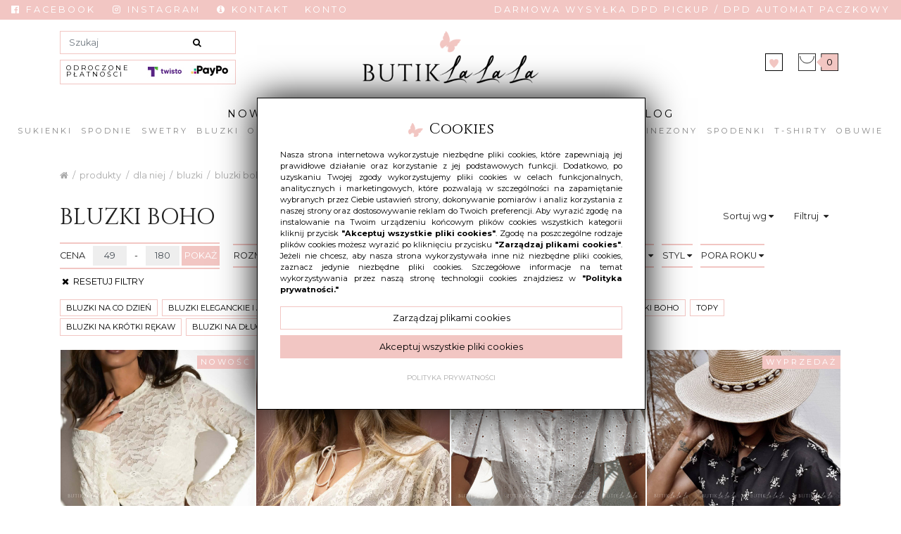

--- FILE ---
content_type: text/html; charset=UTF-8
request_url: https://butiklalala.pl/bluzki-boho
body_size: 19174
content:
<!DOCTYPE html>
<html lang="pl" class=""><head>
<meta charset="utf-8"><meta name="viewport" content="width=device-width, initial-scale=1.0, user-scalable=yes" /><title>Bluzki boho - butiklalala.pl</title><meta name="description" content="Jeśli chcesz mieć w swojej szafie najmodniejsze w tym sezonie bluzki boho styl jest dla Ciebie! U nas znajdziesz ogromną ilość fasonów w tym klimacie, sprawdź." /><meta name="keywords" content="" /><meta name="robots" content="index, follow" /><meta property="og:title" content="Bluzki boho - butiklalala.pl" /><meta property="og:type" content="article" /><meta property="og:url" content="https://butiklalala.pl/bluzki-boho" /><meta property="og:description" content="Jeśli chcesz mieć w swojej szafie najmodniejsze w tym sezonie bluzki boho styl jest dla Ciebie! U nas znajdziesz ogromną ilość fasonów w tym klimacie, sprawdź." /><meta property="og:image" content="https://cdn.butiklalala.pl/assets/img/logo.png" /><meta name="twitter:card" content="summary" /><meta name="twitter:title" content="Bluzki boho - butiklalala.pl" /><meta name="twitter:description" content="Jeśli chcesz mieć w swojej szafie najmodniejsze w tym sezonie bluzki boho styl jest dla Ciebie! U nas znajdziesz ogromną ilość fasonów w tym klimacie, sprawdź." />
<link rel="canonical" href="https://butiklalala.pl/bluzki-boho" /><link rel="icon" href="https://cdn.butiklalala.pl/assets/img/favicon.png" type="image/png" /><link href="https://cdn.butiklalala.pl/assets/pipe/1766303200-site.min.css" rel="stylesheet"><style></style>  
				<script>
					window.dataLayer = window.dataLayer || [];
					function gtag(){dataLayer.push(arguments);}
					gtag('consent', 'default', {"ad_storage":"denied","analytics_storage":"denied","ad_personalization":"denied","ad_user_data":"denied","personalization_storage":"denied","security_storage":"denied","functionality_storage":"denied","wait_for_update":5000});
				</script>
			 
				<script async src="https://www.googletagmanager.com/gtag/js?id=G-TM5G37ZFGQ"></script>
				<script>
					window.dataLayer = window.dataLayer || [];
					function gtag(){dataLayer.push(arguments);}
					gtag("js", new Date());
					gtag("config", "G-TM5G37ZFGQ");
				</script>
			
					<script>
						function consentEssential() {
							gtag("consent", "update", {"security_storage":"granted"});
						}
						function consentFunction() {
							gtag("consent", "update", {"security_storage":"granted","functionality_storage":"granted"});
						}
						function consentAnalytic() {
							gtag("consent", "update", {"security_storage":"granted","functionality_storage":"granted","analytics_storage":"granted"});
						}
						function consentMarketing() {
							gtag("consent", "update", {"security_storage":"granted","functionality_storage":"granted","analytics_storage":"granted","ad_storage":"granted","ad_personalization":"granted","ad_user_data":"granted","personalization_storage":"granted"});
						}
					</script>
				  <meta name="facebook-domain-verification" content="4zar3udl6p0390y4u7wdayhyklor5x" />
<script async src="https://www.googletagmanager.com/gtag/js?id=UA-152936062-1"></script>
<script>
window.dataLayer = window.dataLayer || [];
function gtag(){dataLayer.push(arguments);}
gtag('js', new Date());
gtag('config', 'UA-152936062-1');
</script>
<script async src="https://www.googletagmanager.com/gtag/js?id=AW-353207093"></script>
<script>
window.dataLayer = window.dataLayer || [];
function gtag(){dataLayer.push(arguments);}
gtag('js', new Date());
gtag('config', 'AW-353207093');
</script>
<script>
(function(w,d,s,l,i){w[l]=w[l]||[];w[l].push({'gtm.start':
new Date().getTime(),event:'gtm.js'});var f=d.getElementsByTagName(s)[0],
j=d.createElement(s),dl=l!='dataLayer'?'&l='+l:'';j.async=true;j.src=
'https://www.googletagmanager.com/gtm.js?id='+i+dl;f.parentNode.insertBefore(j,f);
})(window,document,'script','dataLayer','GTM-MWDZ47Q6');
</script>
<noscript><iframe src="https://www.googletagmanager.com/ns.html?id=GTM-MWDZ47Q6" height="0" width="0" style="display:none;visibility:hidden"></iframe></noscript>

				<script> 
					gtag("event", "view_item_list", {"item_list_id":"bluzki-boho","item_list_name":"BLUZKI BOHO","currency":"PLN","items":[{"item_id":3982,"item_name":"top bia\u0142y Simon","index":0,"item_category":"DLA NIEJ","price":49.99,"quantity":1},{"item_id":5420,"item_name":"bluzka bia\u0142a hiszpanka w kwiatowy print loe","index":1,"item_category":"DLA NIEJ","price":69.99,"quantity":1},{"item_id":7458,"item_name":"Bluzka r\u00f3\u017cowa hiszpanka w kwiatowy print loe","index":2,"item_category":"DLA NIEJ","price":49.99,"quantity":1},{"item_id":7798,"item_name":"Bluzka czarna Meli","index":3,"item_category":"GOOGLE ADS WIOSNA-LATO","price":59.99,"quantity":1},{"item_id":8116,"item_name":"Bluzka koszulowa a\u017curowa bia\u0142a Warlone","index":4,"item_category":"GOOGLE ADS WIOSNA-LATO","price":59.99,"quantity":1},{"item_id":8270,"item_name":"Bluzka bia\u0142a a\u017curowa Aleksja","index":5,"item_category":"DLA NIEJ","price":59.99,"quantity":1},{"item_id":9866,"item_name":"Bluzka na rami\u0105czka be\u017cowo czarna Halin","index":6,"item_category":"GOOGLE ADS WIOSNA-LATO","price":139.99,"quantity":1},{"item_id":13001,"item_name":"bluzka a\u017curowa z wi\u0105zaniem Nimes","index":7,"item_category":"GOOGLE ADS JESIE\u0143-ZIMA","price":179.99,"quantity":1},{"item_id":13009,"item_name":"bluzka a\u017curowa Martin","index":8,"item_category":"GOOGLE ADS JESIE\u0143-ZIMA","price":169.99,"quantity":1}]});
				</script> 
			<!-- /!= Evsmash\Shop\Services\Facebook::capi() -->

</head>
<body id="site" class="site site-bluzki-boho site-pl site-products site-products-category ">  
<div id="layout-default">
  <div class="strip">
  <div class="widget widget-43 widget-strip widget-strip widget-strip">  <div class="carousel slide carousel-slide" id="carousel-widget-43" data-ride="carousel" style="position: relative;" data-interval="2000">
    <div class="carousel-inner">
          </div>
  </div>

</div></div>
<header>
  <div class="top">
    <div class="container-fluid">
      <div class="row">
        <div class="col-lg-6">
          <div class="widget widget-3 widget-cms-navigation widget-navigation widget-cms-navigation"><nav class="std ">
  <ul class="list-unstyled">
          <li class="link-3"><a href="https://www.facebook.com/butikLaLaLa/" target="_blank" rel="nofollow noopener" title=" Facebook"><i class="fa fa-fw fa-facebook-official"></i> Facebook</a></li>              <li class="link-4"><a href="https://www.instagram.com/butiklalala.pl/" target="_blank" rel="nofollow noopener" title=" Instagram"><i class="fa fa-fw fa-instagram"></i> Instagram</a></li>              <li class="link-5"><a href="/kontakt" title=" Kontakt"><i class="fa fa-fw fa-info-circle"></i> Kontakt</a></li>              </ul>
</nav>
    <nav class="ham">
    <div class="ham-btn">
      <a href="#" class="ham-switcher"><i class="fa fa-fw fa-bars"></i></a>    </div>
    <div class="ham-menu ham-menu-standard">
      <ul class="list-unstyled">
                  <li><a href="#" class="ham-switcher"><i class="fa fa-fw fa-bars"></i> Nawigacja (x)</a></li>
                          <li class="link-3"><a href="https://www.facebook.com/butikLaLaLa/" target="_blank" rel="nofollow noopener" title=" Facebook"><i class="fa fa-fw fa-facebook-official"></i> Facebook</a></li>                          <li class="link-4"><a href="https://www.instagram.com/butiklalala.pl/" target="_blank" rel="nofollow noopener" title=" Instagram"><i class="fa fa-fw fa-instagram"></i> Instagram</a></li>                          <li class="link-5"><a href="/kontakt" title=" Kontakt"><i class="fa fa-fw fa-info-circle"></i> Kontakt</a></li>                      </ul>
          </div>
  </nav>
<!-- / js -->

</div>          <div class="widget widget-core-account widget-account widget-core-account">  <a href="/logowanie" class="users-login" rel="nofollow">Konto</a>
</div>        </div>
        <div class="col-lg-6">
          <div class="widget widget-22 widget-cms-block widget-block widget-cms-block">      <div class="content"><p>Darmowa wysyłka DPD Pickup / DPD automat paczkowy</p></div>

</div>        </div>
      </div>
    </div>
  </div>
  <div class="middle">
    <div class="container">
      <div class="row">
        <div class="col-lg-4">
          <div class="widget widget-shop-search widget-search widget-shop-search"><form class="form-inline" method="post" autocomplete="off" action="/produkty">
    <input class="form-control" type="search" name="phrase" placeholder="Szukaj" value="">
  <input type="hidden" name="csrf" id="csrf" value="223f12f5e5a9c55d2cbf3620e44c492e176bf1cf21f76ea4b1f557f36b82a8b5" />  <button class="btn" type="submit">
    <i class="fa fa-fw fa-search"></i>  </button>
</form>
<!-- / js -->

</div>          <div class="widget widget-23 widget-cms-block widget-block widget-cms-block">      <div class="content"><p><a href="/formy-platnosci"><img class="img-right img-responsive" src="https://cdn.butiklalala.pl/thumbs/fit-56x18/2023-09::1695210614-paypo-logo.jpg" alt="" /><img class="img-right img-responsive" src="https://cdn.butiklalala.pl/thumbs/fit-56x20/2019-09::1569040847-twisto.png" alt="2019-09::1569040847-twisto.png" /> Odroczone płatności</a></p></div>

</div>        </div>
        <div class="col-lg-4">
          <div class="widget widget-core-logo widget-logo widget-core-logo"><div id="logo">
  <a href="/"><img src="https://cdn.butiklalala.pl/assets/img/logo.png?upd=1766303200" alt="Butik online z odzieżą damską - butiklalala.pl" class="img-fluid" data-src="https://cdn.butiklalala.pl"></a></div>
<script type="application/ld+json">{"@context":"https:\/\/schema.org\/","@type":"Organization","url":"https:\/\/butiklalala.pl","logo":"https:\/\/butiklalala.pl\/assets\/img\/logo.png"}</script>
</div>        </div>
        <div class="col-lg-4">
          <div class="shop">
            <div class="icon icon-favorites"><a href="/ulubione"><img src="https://cdn.butiklalala.pl/assets/img/icons/favorites.svg?upd=1766303200" alt="" class="img-fluid" data-src="https://cdn.butiklalala.pl"></a></div>
            <div class="widget widget-shop-cart-simple widget-cart-simple widget-shop-cart-simple">  <a href="/koszyk" rel="nofollow">
  <span class="label">Koszyk</span>
  <span class="total">0</span>
</a>

</div>          </div>
        </div>
      </div>
    </div>
  </div>
  <div class="bottom">
    <div class="container-fluid">
      <div class="widget widget-4 widget-cms-navigation widget-navigation widget-cms-navigation"><nav class="std ">
  <ul class="list-unstyled">
          <li class="link-8"><a href="/nowosci" title="NOWOŚCI">NOWOŚCI</a></li>              <li class="link-9"><a href="/bestsellery" title="BESTSELLERY">BESTSELLERY</a></li>              <li class="link-35"><a href="/wyprzedaz" title="WYPRZEDAŻ">WYPRZEDAŻ</a></li>              <li class="link-46"><a href="/party" title="PARTY">PARTY</a></li>              <li class="link-33"><a href="/blog" title="BLOG">BLOG</a></li>              </ul>
</nav>
    <nav class="ham">
    <div class="ham-btn">
      <a href="#" class="ham-switcher"><i class="fa fa-fw fa-bars"></i></a>    </div>
    <div class="ham-menu ham-menu-standard">
      <ul class="list-unstyled">
                  <li><a href="#" class="ham-switcher"><i class="fa fa-fw fa-bars"></i> Nawigacja (x)</a></li>
                          <li class="link-8"><a href="/nowosci" title="NOWOŚCI">NOWOŚCI</a></li>                          <li class="link-9"><a href="/bestsellery" title="BESTSELLERY">BESTSELLERY</a></li>                          <li class="link-35"><a href="/wyprzedaz" title="WYPRZEDAŻ">WYPRZEDAŻ</a></li>                          <li class="link-46"><a href="/party" title="PARTY">PARTY</a></li>                          <li class="link-33"><a href="/blog" title="BLOG">BLOG</a></li>                      </ul>
          </div>
  </nav>
<!-- / js -->

</div>      <div class="widget widget-13 widget-shop-categories widget-categories widget-shop-categories">        <nav>
    <ul class="list-unstyled tree">
              <li class="link-category-2"><a href="/sukienki">SUKIENKI</a><ul class="list-unstyled"><li class="link-category-51"><a href="/sukienki-na-studniowke">SUKIENKI NA STUDNIÓWKĘ</a></li><li class="link-category-35"><a href="/sukienki-imprezowe">SUKIENKI IMPREZOWE</a></li><li class="link-category-38"><a href="/sukienki-cekinowe">SUKIENKI CEKINOWE</a></li><li class="link-category-22"><a href="/sukienki-wieczorowe">SUKIENKI WIECZOROWE</a></li><li class="link-category-49"><a href="/sukienki-na-komunie">SUKIENKI NA KOMUNIĘ</a></li><li class="link-category-16"><a href="/sukienki-na-wesele">SUKIENKI NA WESELE</a></li><li class="link-category-207"><a href="/suknie-slubne">SUKNIE ŚLUBNE</a></li><li class="link-category-55"><a href="/sukienki-biale">SUKIENKI BIAŁE</a></li><li class="link-category-50"><a href="/sukienki-na-chrzciny">SUKIENKI NA CHRZCINY</a></li><li class="link-category-56"><a href="/sukienki-czarne">SUKIENKI CZARNE</a></li><li class="link-category-32"><a href="/sukienki-maxi">SUKIENKI MAXI</a></li><li class="link-category-33"><a href="/sukienki-midi">SUKIENKI MIDI</a></li><li class="link-category-34"><a href="/sukienki-mini">SUKIENKI MINI</a></li><li class="link-category-125"><a href="/sukienki-jesien-zima">SUKIENKI JESIEŃ ZIMA</a></li><li class="link-category-53"><a href="/sukienki-na-bal">SUKIENKI NA BAL</a></li><li class="link-category-18"><a href="/sukienki-na-co-dzien">SUKIENKI NA CO DZIEŃ</a></li><li class="link-category-23"><a href="/sukienki-rozkloszowane">SUKIENKI ROZKLOSZOWANE</a></li><li class="link-category-74"><a href="/sukienki-w-kwiaty">SUKIENKI W&nbsp;KWIATY</a></li><li class="link-category-73"><a href="/sukienki-letnie">SUKIENKI LETNIE</a></li><li class="link-category-21"><a href="/sukienki-hiszpanki">SUKIENKI HISZPANKI</a></li><li class="link-category-37"><a href="/sukienki-boho">SUKIENKI BOHO</a></li><li class="link-category-17"><a href="/sukienki-koktajlowe">SUKIENKI KOKTAJLOWE</a></li><li class="link-category-58"><a href="/sukienki-czerwone">SUKIENKI CZERWONE</a></li><li class="link-category-60"><a href="/sukienki-zielone">SUKIENKI ZIELONE</a></li><li class="link-category-62"><a href="/sukienki-andrzejkowe">SUKIENKI ANDRZEJKOWE</a></li><li class="link-category-52"><a href="/sukienki-na-swieta">SUKIENKI NA ŚWIĘTA</a></li><li class="link-category-48"><a href="/sukienki-na-sylwestra">SUKIENKI NA SYLWESTRA</a></li><li class="link-category-27"><a href="/sukienki-z-koronka">SUKIENKI Z&nbsp;KORONKĄ</a></li><li class="link-category-210"><a href="/sukienki-kopertowe">SUKIENKI KOPERTOWE</a></li><li class="link-category-28"><a href="/sukienki-z-falbana">SUKIENKI Z&nbsp;FALBANĄ</a></li><li class="link-category-209"><a href="/sukienki-koszulowe">SUKIENKI KOSZULOWE</a></li><li class="link-category-24"><a href="/sukienki-dopasowane">SUKIENKI DOPASOWANE</a></li><li class="link-category-19"><a href="/sukienki-sportowe">SUKIENKI SPORTOWE</a></li><li class="link-category-20"><a href="/sukienki-jeansowe">SUKIENKI JEANSOWE</a></li><li class="link-category-25"><a href="/sukienki-z-printami">SUKIENKI Z&nbsp;PRINTAMI</a></li><li class="link-category-29"><a href="/sukienki-one-size">SUKIENKI ONE SIZE</a></li><li class="link-category-30"><a href="/sukienki-basic">SUKIENKI BASIC</a></li></ul></li>                    <li class="link-category-5"><a href="/spodnie">SPODNIE</a><ul class="list-unstyled"><li class="link-category-70"><a href="/spodnie-jeansowe">SPODNIE JEANSOWE</a></li><li class="link-category-66"><a href="/spodnie-z-wysokim-stanem">SPODNIE Z&nbsp;WYSOKIM STANEM</a></li><li class="link-category-189"><a href="/spodnie-szerokie">SPODNIE SZEROKIE</a></li><li class="link-category-159"><a href="/spodnie-z-dziurami">SPODNIE Z&nbsp;DZIURAMI</a></li><li class="link-category-175"><a href="/spodnie-boyfriendy">SPODNIE BOYFRIENDY</a></li><li class="link-category-178"><a href="/spodnie-dopasowane">SPODNIE DOPASOWANE</a></li><li class="link-category-68"><a href="/spodnie-woskowane">SPODNIE WOSKOWANE</a></li><li class="link-category-69"><a href="/spodnie-eleganckie">SPODNIE ELEGANCKIE</a></li><li class="link-category-191"><a href="/spodnie-legginsy">SPODNIE LEGGINSY</a></li><li class="link-category-71"><a href="/spodnie-czarne">SPODNIE CZARNE</a></li><li class="link-category-72"><a href="/spodnie-biale">SPODNIE BIAŁE</a></li><li class="link-category-185"><a href="/mom-jeans">MOM JEANS</a></li><li class="link-category-174"><a href="/jeansy-jasne">JEANSY JASNE</a></li></ul></li>                    <li class="link-category-9"><a href="/swetry">SWETRY</a><ul class="list-unstyled"><li class="link-category-109"><a href="/kardigany">KARDIGANY</a></li><li class="link-category-111"><a href="/swetry-rozpinane">SWETRY ROZPINANE</a></li><li class="link-category-110"><a href="/swetry-azurowe">SWETRY AŻUROWE</a></li><li class="link-category-187"><a href="/swetry-oversize">SWETRY OVERSIZE</a></li><li class="link-category-186"><a href="/swetry-swiateczne">SWETRY ŚWIĄTECZNE</a></li></ul></li>                    <li class="link-category-3"><a href="/bluzki">BLUZKI</a><ul class="list-unstyled"><li class="link-category-75"><a href="/bluzki-na-co-dzien">BLUZKI NA CO DZIEŃ</a></li><li class="link-category-76"><a href="/bluzki-eleganckie-i-azurowe">BLUZKI ELEGANCKIE I&nbsp;AŻUROWE</a></li><li class="link-category-77"><a href="/bluzki-koszulowe">BLUZKI KOSZULOWE</a></li><li class="link-category-83"><a href="/bluzki-hiszpanki">BLUZKI HISZPANKI</a></li><li class="link-category-81"><a href="/bluzki-z-falbankami">BLUZKI Z&nbsp;FALBANKAMI</a></li><li class="link-category-82"><a href="/bluzki-boho">BLUZKI BOHO</a></li><li class="link-category-79"><a href="/topy">TOPY</a></li><li class="link-category-78"><a href="/bluzki-na-krotki-rekaw">BLUZKI NA KRÓTKI RĘKAW</a></li><li class="link-category-80"><a href="/bluzki-na-dlugi-rekaw">BLUZKI NA DŁUGI RĘKAW</a></li><li class="link-category-86"><a href="/bluzki-na-impreze">BLUZKI NA IMPREZĘ</a></li><li class="link-category-84"><a href="/bluzki-biale">BLUZKI BIAŁE</a></li><li class="link-category-85"><a href="/bluzki-czarne">BLUZKI CZARNE</a></li></ul></li>                    <li class="link-category-10"><a href="/okrycia-wierzchnie">OKRYCIA WIERZCHNIE</a><ul class="list-unstyled"><li class="link-category-106"><a href="/marynarki">MARYNARKI</a></li><li class="link-category-192"><a href="/ramoneski">RAMONESKI</a></li><li class="link-category-97"><a href="/kurtki">KURTKI wszystkie</a></li><li class="link-category-193"><a href="/kurtki-wiosenne">KURTKI wiosenne</a></li><li class="link-category-195"><a href="/kurtki-jeansowe">KURTKI jeansowe</a></li><li class="link-category-204"><a href="/kurtki-jesienne">KURTKI jesienne</a></li><li class="link-category-107"><a href="/kurtki-zimowe">KURTKI zimowe</a></li><li class="link-category-99"><a href="/plaszcze">PŁASZCZE</a></li></ul></li>                    <li class="link-category-6"><a href="/spodnice">SPÓDNICE</a><ul class="list-unstyled"><li class="link-category-224"><a href="/spodnico-spodenki">SPÓDNICO-SPODENKI</a></li><li class="link-category-95"><a href="/wzory-kwiaty-kratka-paski">WZORZYSTE</a></li><li class="link-category-90"><a href="/olowkowe">OŁÓWKOWE</a></li><li class="link-category-91"><a href="/maxi">MAXI</a></li><li class="link-category-92"><a href="/midi">MIDI</a></li><li class="link-category-93"><a href="/mini">MINI</a></li><li class="link-category-101"><a href="/sportowe">SPORTOWE</a></li><li class="link-category-94"><a href="/z-falbanami">Z&nbsp;FALBANAMI</a></li><li class="link-category-87"><a href="/plisowane">PLISOWANE</a></li></ul></li>                    <li class="link-category-203"><a href="/dresy">DRESY</a></li>                    <li class="link-category-8"><a href="/bluzy">BLUZY</a></li>                    <li class="link-category-59"><a href="/komplety">KOMPLETY</a></li>                    <li class="link-category-14"><a href="/kombinezony">KOMBINEZONY</a></li>                    <li class="link-category-7"><a href="/spodenki">SPODENKI</a><ul class="list-unstyled"><li class="link-category-64"><a href="/spodenki-jeansowe">SPODENKI JEANSOWE</a></li><li class="link-category-65"><a href="/spodenki-materialowe">SPODENKI MATERIAŁOWE</a></li></ul></li>                    <li class="link-category-4"><a href="/t-shirty">T-SHIRTY</a></li>                    <li class="link-category-11"><a href="/obuwie">OBUWIE</a><ul class="list-unstyled"><li class="link-category-102"><a href="/koturny-sandaly-espadryle">KOTURNY SANDAŁY ESPADRYLE</a></li></ul></li>                </ul>
  </nav>

</div>      <div class="widget widget-39 widget-shop-categories widget-categories widget-shop-categories">        <nav>
    <ul class="list-unstyled tree">
              <li class="link-category-115"><a href="/koszule-meskie">KOSZULE MĘSKIE</a></li>                    <li class="link-category-119"><a href="/spodnie-meskie">SPODNIE MĘSKIE</a></li>                    <li class="link-category-120"><a href="/marynarki-meskie">MARYNARKI MĘSKIE</a></li>                </ul>
  </nav>

</div>    </div>
  </div>
</header>
<div class="bartop">
  <div class="container-fluid">
    <div class="row no-gutters">
      <div class="col-4 text-left">
        <div class="icon barcat-switcher"><a href="#"><i class="fa fa-fw fa-bars"></i><span>menu</span></a></div>
        <div class="icon"><a href="/produkty/searchbar:true"><i class="fa fa-fw fa-search"></i></a></div>
      </div>
      <div class="col-4 text-center">
        <div class="widget widget-core-logo widget-logo widget-core-logo"><div id="logo">
  <a href="/"><img src="https://cdn.butiklalala.pl/assets/img/logo.png?upd=1766303200" alt="Butik online z odzieżą damską - butiklalala.pl" class="img-fluid" data-src="https://cdn.butiklalala.pl"></a></div>
<script type="application/ld+json">{"@context":"https:\/\/schema.org\/","@type":"Organization","url":"https:\/\/butiklalala.pl","logo":"https:\/\/butiklalala.pl\/assets\/img\/logo.png"}</script>
</div>      </div>
      <div class="col-4 text-right">
        <div class="icon icon-cart">
          <a href="/koszyk"><i class="fa fa-fw fa-shopping-cart"></i></a>          <div class="widget widget-shop-cart-simple widget-cart-simple widget-shop-cart-simple">  <a href="/koszyk" rel="nofollow">
  <span class="label">Koszyk</span>
  <span class="total">0</span>
</a>

</div>        </div>
        <div class="icon"><a href="/ulubione"><i class="fa fa-fw fa-heart-o"></i></a></div>
        <div class="icon"><a href="/konto"><i class="fa fa-fw fa-user-o"></i></a></div>
      </div>
    </div>
  </div>
</div>
<div class="barcat">
  <div class="widget widget-4 widget-cms-navigation widget-navigation widget-cms-navigation"><nav class="std ">
  <ul class="list-unstyled">
          <li class="link-8"><a href="/nowosci" title="NOWOŚCI">NOWOŚCI</a></li>              <li class="link-9"><a href="/bestsellery" title="BESTSELLERY">BESTSELLERY</a></li>              <li class="link-35"><a href="/wyprzedaz" title="WYPRZEDAŻ">WYPRZEDAŻ</a></li>              <li class="link-46"><a href="/party" title="PARTY">PARTY</a></li>              <li class="link-33"><a href="/blog" title="BLOG">BLOG</a></li>              </ul>
</nav>
    <nav class="ham">
    <div class="ham-btn">
      <a href="#" class="ham-switcher"><i class="fa fa-fw fa-bars"></i></a>    </div>
    <div class="ham-menu ham-menu-standard">
      <ul class="list-unstyled">
                  <li><a href="#" class="ham-switcher"><i class="fa fa-fw fa-bars"></i> Nawigacja (x)</a></li>
                          <li class="link-8"><a href="/nowosci" title="NOWOŚCI">NOWOŚCI</a></li>                          <li class="link-9"><a href="/bestsellery" title="BESTSELLERY">BESTSELLERY</a></li>                          <li class="link-35"><a href="/wyprzedaz" title="WYPRZEDAŻ">WYPRZEDAŻ</a></li>                          <li class="link-46"><a href="/party" title="PARTY">PARTY</a></li>                          <li class="link-33"><a href="/blog" title="BLOG">BLOG</a></li>                      </ul>
          </div>
  </nav>
<!-- / js -->

</div>  <ul class="list-unstyled">
    <li class="categories-switcher-she"><a href="/produkty">Dla niej <i class="fa fa-fw fa-caret-right"></i></a></li>
  </ul>
  <div class="widget widget-13 widget-shop-categories widget-categories widget-shop-categories">        <nav>
    <ul class="list-unstyled tree">
              <li class="link-category-2"><a href="/sukienki">SUKIENKI</a><ul class="list-unstyled"><li class="link-category-51"><a href="/sukienki-na-studniowke">SUKIENKI NA STUDNIÓWKĘ</a></li><li class="link-category-35"><a href="/sukienki-imprezowe">SUKIENKI IMPREZOWE</a></li><li class="link-category-38"><a href="/sukienki-cekinowe">SUKIENKI CEKINOWE</a></li><li class="link-category-22"><a href="/sukienki-wieczorowe">SUKIENKI WIECZOROWE</a></li><li class="link-category-49"><a href="/sukienki-na-komunie">SUKIENKI NA KOMUNIĘ</a></li><li class="link-category-16"><a href="/sukienki-na-wesele">SUKIENKI NA WESELE</a></li><li class="link-category-207"><a href="/suknie-slubne">SUKNIE ŚLUBNE</a></li><li class="link-category-55"><a href="/sukienki-biale">SUKIENKI BIAŁE</a></li><li class="link-category-50"><a href="/sukienki-na-chrzciny">SUKIENKI NA CHRZCINY</a></li><li class="link-category-56"><a href="/sukienki-czarne">SUKIENKI CZARNE</a></li><li class="link-category-32"><a href="/sukienki-maxi">SUKIENKI MAXI</a></li><li class="link-category-33"><a href="/sukienki-midi">SUKIENKI MIDI</a></li><li class="link-category-34"><a href="/sukienki-mini">SUKIENKI MINI</a></li><li class="link-category-125"><a href="/sukienki-jesien-zima">SUKIENKI JESIEŃ ZIMA</a></li><li class="link-category-53"><a href="/sukienki-na-bal">SUKIENKI NA BAL</a></li><li class="link-category-18"><a href="/sukienki-na-co-dzien">SUKIENKI NA CO DZIEŃ</a></li><li class="link-category-23"><a href="/sukienki-rozkloszowane">SUKIENKI ROZKLOSZOWANE</a></li><li class="link-category-74"><a href="/sukienki-w-kwiaty">SUKIENKI W&nbsp;KWIATY</a></li><li class="link-category-73"><a href="/sukienki-letnie">SUKIENKI LETNIE</a></li><li class="link-category-21"><a href="/sukienki-hiszpanki">SUKIENKI HISZPANKI</a></li><li class="link-category-37"><a href="/sukienki-boho">SUKIENKI BOHO</a></li><li class="link-category-17"><a href="/sukienki-koktajlowe">SUKIENKI KOKTAJLOWE</a></li><li class="link-category-58"><a href="/sukienki-czerwone">SUKIENKI CZERWONE</a></li><li class="link-category-60"><a href="/sukienki-zielone">SUKIENKI ZIELONE</a></li><li class="link-category-62"><a href="/sukienki-andrzejkowe">SUKIENKI ANDRZEJKOWE</a></li><li class="link-category-52"><a href="/sukienki-na-swieta">SUKIENKI NA ŚWIĘTA</a></li><li class="link-category-48"><a href="/sukienki-na-sylwestra">SUKIENKI NA SYLWESTRA</a></li><li class="link-category-27"><a href="/sukienki-z-koronka">SUKIENKI Z&nbsp;KORONKĄ</a></li><li class="link-category-210"><a href="/sukienki-kopertowe">SUKIENKI KOPERTOWE</a></li><li class="link-category-28"><a href="/sukienki-z-falbana">SUKIENKI Z&nbsp;FALBANĄ</a></li><li class="link-category-209"><a href="/sukienki-koszulowe">SUKIENKI KOSZULOWE</a></li><li class="link-category-24"><a href="/sukienki-dopasowane">SUKIENKI DOPASOWANE</a></li><li class="link-category-19"><a href="/sukienki-sportowe">SUKIENKI SPORTOWE</a></li><li class="link-category-20"><a href="/sukienki-jeansowe">SUKIENKI JEANSOWE</a></li><li class="link-category-25"><a href="/sukienki-z-printami">SUKIENKI Z&nbsp;PRINTAMI</a></li><li class="link-category-29"><a href="/sukienki-one-size">SUKIENKI ONE SIZE</a></li><li class="link-category-30"><a href="/sukienki-basic">SUKIENKI BASIC</a></li></ul></li>                    <li class="link-category-5"><a href="/spodnie">SPODNIE</a><ul class="list-unstyled"><li class="link-category-70"><a href="/spodnie-jeansowe">SPODNIE JEANSOWE</a></li><li class="link-category-66"><a href="/spodnie-z-wysokim-stanem">SPODNIE Z&nbsp;WYSOKIM STANEM</a></li><li class="link-category-189"><a href="/spodnie-szerokie">SPODNIE SZEROKIE</a></li><li class="link-category-159"><a href="/spodnie-z-dziurami">SPODNIE Z&nbsp;DZIURAMI</a></li><li class="link-category-175"><a href="/spodnie-boyfriendy">SPODNIE BOYFRIENDY</a></li><li class="link-category-178"><a href="/spodnie-dopasowane">SPODNIE DOPASOWANE</a></li><li class="link-category-68"><a href="/spodnie-woskowane">SPODNIE WOSKOWANE</a></li><li class="link-category-69"><a href="/spodnie-eleganckie">SPODNIE ELEGANCKIE</a></li><li class="link-category-191"><a href="/spodnie-legginsy">SPODNIE LEGGINSY</a></li><li class="link-category-71"><a href="/spodnie-czarne">SPODNIE CZARNE</a></li><li class="link-category-72"><a href="/spodnie-biale">SPODNIE BIAŁE</a></li><li class="link-category-185"><a href="/mom-jeans">MOM JEANS</a></li><li class="link-category-174"><a href="/jeansy-jasne">JEANSY JASNE</a></li></ul></li>                    <li class="link-category-9"><a href="/swetry">SWETRY</a><ul class="list-unstyled"><li class="link-category-109"><a href="/kardigany">KARDIGANY</a></li><li class="link-category-111"><a href="/swetry-rozpinane">SWETRY ROZPINANE</a></li><li class="link-category-110"><a href="/swetry-azurowe">SWETRY AŻUROWE</a></li><li class="link-category-187"><a href="/swetry-oversize">SWETRY OVERSIZE</a></li><li class="link-category-186"><a href="/swetry-swiateczne">SWETRY ŚWIĄTECZNE</a></li></ul></li>                    <li class="link-category-3"><a href="/bluzki">BLUZKI</a><ul class="list-unstyled"><li class="link-category-75"><a href="/bluzki-na-co-dzien">BLUZKI NA CO DZIEŃ</a></li><li class="link-category-76"><a href="/bluzki-eleganckie-i-azurowe">BLUZKI ELEGANCKIE I&nbsp;AŻUROWE</a></li><li class="link-category-77"><a href="/bluzki-koszulowe">BLUZKI KOSZULOWE</a></li><li class="link-category-83"><a href="/bluzki-hiszpanki">BLUZKI HISZPANKI</a></li><li class="link-category-81"><a href="/bluzki-z-falbankami">BLUZKI Z&nbsp;FALBANKAMI</a></li><li class="link-category-82"><a href="/bluzki-boho">BLUZKI BOHO</a></li><li class="link-category-79"><a href="/topy">TOPY</a></li><li class="link-category-78"><a href="/bluzki-na-krotki-rekaw">BLUZKI NA KRÓTKI RĘKAW</a></li><li class="link-category-80"><a href="/bluzki-na-dlugi-rekaw">BLUZKI NA DŁUGI RĘKAW</a></li><li class="link-category-86"><a href="/bluzki-na-impreze">BLUZKI NA IMPREZĘ</a></li><li class="link-category-84"><a href="/bluzki-biale">BLUZKI BIAŁE</a></li><li class="link-category-85"><a href="/bluzki-czarne">BLUZKI CZARNE</a></li></ul></li>                    <li class="link-category-10"><a href="/okrycia-wierzchnie">OKRYCIA WIERZCHNIE</a><ul class="list-unstyled"><li class="link-category-106"><a href="/marynarki">MARYNARKI</a></li><li class="link-category-192"><a href="/ramoneski">RAMONESKI</a></li><li class="link-category-97"><a href="/kurtki">KURTKI wszystkie</a></li><li class="link-category-193"><a href="/kurtki-wiosenne">KURTKI wiosenne</a></li><li class="link-category-195"><a href="/kurtki-jeansowe">KURTKI jeansowe</a></li><li class="link-category-204"><a href="/kurtki-jesienne">KURTKI jesienne</a></li><li class="link-category-107"><a href="/kurtki-zimowe">KURTKI zimowe</a></li><li class="link-category-99"><a href="/plaszcze">PŁASZCZE</a></li></ul></li>                    <li class="link-category-6"><a href="/spodnice">SPÓDNICE</a><ul class="list-unstyled"><li class="link-category-224"><a href="/spodnico-spodenki">SPÓDNICO-SPODENKI</a></li><li class="link-category-95"><a href="/wzory-kwiaty-kratka-paski">WZORZYSTE</a></li><li class="link-category-90"><a href="/olowkowe">OŁÓWKOWE</a></li><li class="link-category-91"><a href="/maxi">MAXI</a></li><li class="link-category-92"><a href="/midi">MIDI</a></li><li class="link-category-93"><a href="/mini">MINI</a></li><li class="link-category-101"><a href="/sportowe">SPORTOWE</a></li><li class="link-category-94"><a href="/z-falbanami">Z&nbsp;FALBANAMI</a></li><li class="link-category-87"><a href="/plisowane">PLISOWANE</a></li></ul></li>                    <li class="link-category-203"><a href="/dresy">DRESY</a></li>                    <li class="link-category-8"><a href="/bluzy">BLUZY</a></li>                    <li class="link-category-59"><a href="/komplety">KOMPLETY</a></li>                    <li class="link-category-14"><a href="/kombinezony">KOMBINEZONY</a></li>                    <li class="link-category-7"><a href="/spodenki">SPODENKI</a><ul class="list-unstyled"><li class="link-category-64"><a href="/spodenki-jeansowe">SPODENKI JEANSOWE</a></li><li class="link-category-65"><a href="/spodenki-materialowe">SPODENKI MATERIAŁOWE</a></li></ul></li>                    <li class="link-category-4"><a href="/t-shirty">T-SHIRTY</a></li>                    <li class="link-category-11"><a href="/obuwie">OBUWIE</a><ul class="list-unstyled"><li class="link-category-102"><a href="/koturny-sandaly-espadryle">KOTURNY SANDAŁY ESPADRYLE</a></li></ul></li>                </ul>
  </nav>

</div>  <ul class="list-unstyled">
    <li class="categories-switcher-he"><a href="/dla-niego">Dla niego <i class="fa fa-fw fa-caret-right"></i></a></li>
  </ul>
  <div class="widget widget-39 widget-shop-categories widget-categories widget-shop-categories">        <nav>
    <ul class="list-unstyled tree">
              <li class="link-category-115"><a href="/koszule-meskie">KOSZULE MĘSKIE</a></li>                    <li class="link-category-119"><a href="/spodnie-meskie">SPODNIE MĘSKIE</a></li>                    <li class="link-category-120"><a href="/marynarki-meskie">MARYNARKI MĘSKIE</a></li>                </ul>
  </nav>

</div>  <div class="widget widget-36 widget-cms-navigation widget-navigation widget-cms-navigation"><nav class="std ">
  <ul class="list-unstyled">
          <li class="link-38"><a href="/logowanie" title=" Zaloguj się"><i class="fa fa-fw fa-user"></i> Zaloguj się</a></li>              <li class="link-39"><a href="/rejestracja" title=" Zarejestruj się"><i class="fa fa-fw fa-lock"></i> Zarejestruj się</a></li>              <li class="link-40"><a href="/blog" title=" Blog"><i class="fa fa-fw fa-edit"></i> Blog</a></li>              <li class="link-41"><a href="/kontakt" title=" Kontakt"><i class="fa fa-fw fa-phone"></i> Kontakt</a></li>              <li class="link-42"><a href="/koszty-i-terminy-dostawy" title=" Dostawa i płatności"><i class="fa fa-fw fa-truck"></i> Dostawa i&nbsp;płatności</a></li>              <li class="link-43"><a href="/zwroty-i-reklamacje" title=" Reklamacje i zwroty"><i class="fa fa-fw fa-retweet"></i> Reklamacje i&nbsp;zwroty</a></li>              <li class="link-44"><a href="/newsletter-informacje" title="Newsletter - ">Newsletter - <span>Jako pierwsza dowiaduj się o&nbsp;promocjach, zniżkach, rabatach i&nbsp;konkursach</span></a></li>              </ul>
</nav>
<!-- / js -->

</div>  <div class="widget widget-3 widget-cms-navigation widget-navigation widget-cms-navigation"><nav class="std ">
  <ul class="list-unstyled">
          <li class="link-3"><a href="https://www.facebook.com/butikLaLaLa/" target="_blank" rel="nofollow noopener" title=" Facebook"><i class="fa fa-fw fa-facebook-official"></i> Facebook</a></li>              <li class="link-4"><a href="https://www.instagram.com/butiklalala.pl/" target="_blank" rel="nofollow noopener" title=" Instagram"><i class="fa fa-fw fa-instagram"></i> Instagram</a></li>              <li class="link-5"><a href="/kontakt" title=" Kontakt"><i class="fa fa-fw fa-info-circle"></i> Kontakt</a></li>              </ul>
</nav>
    <nav class="ham">
    <div class="ham-btn">
      <a href="#" class="ham-switcher"><i class="fa fa-fw fa-bars"></i></a>    </div>
    <div class="ham-menu ham-menu-standard">
      <ul class="list-unstyled">
                  <li><a href="#" class="ham-switcher"><i class="fa fa-fw fa-bars"></i> Nawigacja (x)</a></li>
                          <li class="link-3"><a href="https://www.facebook.com/butikLaLaLa/" target="_blank" rel="nofollow noopener" title=" Facebook"><i class="fa fa-fw fa-facebook-official"></i> Facebook</a></li>                          <li class="link-4"><a href="https://www.instagram.com/butiklalala.pl/" target="_blank" rel="nofollow noopener" title=" Instagram"><i class="fa fa-fw fa-instagram"></i> Instagram</a></li>                          <li class="link-5"><a href="/kontakt" title=" Kontakt"><i class="fa fa-fw fa-info-circle"></i> Kontakt</a></li>                      </ul>
          </div>
  </nav>
<!-- / js -->

</div></div>
<div class="breadcrumbs">
  <div class="container">
    <div class="widget widget-core-breadcrumbs widget-breadcrumbs widget-core-breadcrumbs">  <div class="breadcrumbs" itemscope="itemscope" itemtype="http://schema.org/BreadcrumbList"><span class="element" itemscope="itemscope" itemprop="itemListElement" itemtype="http://schema.org/ListItem"><a href="/" itemprop="item"><span itemprop="name"><i class="fa fa-home"></i><small>Start</small></span></a><meta itemprop="position" content="1" /><span class="after"></span></span><span class="seperator"> / </span><span class="element" itemscope="itemscope" itemprop="itemListElement" itemtype="http://schema.org/ListItem"><span class="before"></span><a href="/produkty" itemprop="item"><span itemprop="name">Produkty</span></a><meta itemprop="position" content="2" /><span class="after"></span></span><span class="seperator"> / </span><span class="element" itemscope="itemscope" itemprop="itemListElement" itemtype="http://schema.org/ListItem"><span class="before"></span><a href="/dla-niej" itemprop="item"><span itemprop="name">DLA NIEJ</span></a><meta itemprop="position" content="3" /><span class="after"></span></span><span class="seperator"> / </span><span class="element" itemscope="itemscope" itemprop="itemListElement" itemtype="http://schema.org/ListItem"><span class="before"></span><a href="/bluzki" itemprop="item"><span itemprop="name">BLUZKI</span></a><meta itemprop="position" content="4" /><span class="after"></span></span><span class="seperator"> / </span><span class="element" itemscope="itemscope" itemprop="itemListElement" itemtype="http://schema.org/ListItem"><span class="before"></span><a href="/bluzki-boho" itemprop="item"><span itemprop="name">BLUZKI BOHO</span></a><meta itemprop="position" content="5" /><span class="after"></span></span></div>
</div>  </div>
</div>

  <div id="main">
    <div id="action" class="action-products action-products-category action-action-shop-products-category action-products-category-82"><div class="heading">
  <h1>BLUZKI BOHO</h1>
  <div class="filter">
    <div class="param"><span class="dropdown"><a class="btn dropdown-btn ">Sortuj wg <span class="fa fa-caret-down"></span></a><div class="dropdown-content dropdown-filter"><ul><li><a href="/bluzki-boho">Resetuj <i class="fa fa-fw fa-times"></i></a></li><li><a href="/bluzki-boho/order:price-asc">Cena rosnąco</a></li><li><a href="/bluzki-boho/order:price-desc">Cena malejąco</a></li><li><a href="/bluzki-boho/order:created_at-desc">Najnowsze</a></li><li><a href="/bluzki-boho/order:created_at-asc">Najstarsze</a></li><li><a href="/bluzki-boho/order:name-asc">Nazwa rosnąco</a></li><li><a href="/bluzki-boho/order:name-desc">Nazwa malejąco</a></li></ul></div></span></div>    <div class="btn filters-switcher">Filtruj <i class="fa fa-fw fa-caret-down"></i></div>
  </div>
  <div class="clearfix"></div>
</div>
<div class="widget widget-shop-filters widget-filters widget-shop-filters">          <div class="price">
      <div class="label">Cena</div>
      <input class="form-control" id="price-manual-from" value="49">
      <div class="seperator">-</div>
      <input class="form-control" id="price-manual-to" value="180">
      <a href="/bluzki-boho/price:49_180" class="btn" id="pricelink">Pokaż</a>    </div>
    <!-- / js -->
      <div class="attributes">
                                          <div class="param param-attribute1"><span class="dropdown"><a class="btn dropdown-btn ">Rozmiar <span class="fa fa-caret-down"></span></a><div class="dropdown-content dropdown-filter"><ul><li><a href="/bluzki-boho">Resetuj <i class="fa fa-fw fa-times"></i></a></li><li><a href="/bluzki-boho/attribute1:56"><span class="thick param-thick-56"><span class="thick-0"></span></span><span>XS/S (2)</span></a></li><li><a href="/bluzki-boho/attribute1:2"><span class="thick param-thick-2"><span class="thick-0"></span></span><span>S (2)</span></a></li><li><a href="/bluzki-boho/attribute1:3"><span class="thick param-thick-3"><span class="thick-0"></span></span><span>M (2)</span></a></li><li><a href="/bluzki-boho/attribute1:7"><span class="thick param-thick-7"><span class="thick-0"></span></span><span>M/L (2)</span></a></li><li><a href="/bluzki-boho/attribute1:4"><span class="thick param-thick-4"><span class="thick-0"></span></span><span>L (2)</span></a></li><li><a href="/bluzki-boho/attribute1:12"><span class="thick param-thick-12"><span class="thick-0"></span></span><span>36 (5)</span></a></li><li><a href="/bluzki-boho/attribute1:13"><span class="thick param-thick-13"><span class="thick-0"></span></span><span>38 (5)</span></a></li></ul></div></span></div>                                                                    <div class="param param-attribute2"><span class="dropdown"><a class="btn dropdown-btn ">Kolor <span class="fa fa-caret-down"></span></a><div class="dropdown-content dropdown-filter"><ul><li><a href="/bluzki-boho">Resetuj <i class="fa fa-fw fa-times"></i></a></li><li><a href="/bluzki-boho/attribute2:18"><span class="thick param-thick-18"><span class="thick-0"></span></span><span>Biały (4)</span></a></li><li><a href="/bluzki-boho/attribute2:39"><span class="thick param-thick-39"><span class="thick-0"></span></span><span>Kremowy (2)</span></a></li><li><a href="/bluzki-boho/attribute2:22"><span class="thick param-thick-22"><span class="thick-0"></span></span><span>Czarny (2)</span></a></li><li><a href="/bluzki-boho/attribute2:19"><span class="thick param-thick-19"><span class="thick-0"></span></span><span>Beżowy (1)</span></a></li><li><a href="/bluzki-boho/attribute2:84"><span class="thick param-thick-84"><span class="thick-0"></span></span><span>Różowy (2)</span></a></li><li><a href="/bluzki-boho/attribute2:35"><span class="thick param-thick-35"><span class="thick-0"></span></span><span>Wielokolorowy (2)</span></a></li></ul></div></span></div>                                                                    <div class="param param-attribute7"><span class="dropdown"><a class="btn dropdown-btn ">Rękaw <span class="fa fa-caret-down"></span></a><div class="dropdown-content dropdown-filter"><ul><li><a href="/bluzki-boho">Resetuj <i class="fa fa-fw fa-times"></i></a></li><li><a href="/bluzki-boho/attribute7:145"><span class="thick param-thick-145"><span class="thick-0"></span></span><span>na ramiączkach (3)</span></a></li><li><a href="/bluzki-boho/attribute7:144"><span class="thick param-thick-144"><span class="thick-0"></span></span><span>krótki rękaw (2)</span></a></li><li><a href="/bluzki-boho/attribute7:143"><span class="thick param-thick-143"><span class="thick-0"></span></span><span>długi rękaw (4)</span></a></li><li><a href="/bluzki-boho/attribute7:148"><span class="thick param-thick-148"><span class="thick-0"></span></span><span>bufiasty rękaw (1)</span></a></li><li><a href="/bluzki-boho/attribute7:147"><span class="thick param-thick-147"><span class="thick-0"></span></span><span>rozszerzany rękaw (2)</span></a></li></ul></div></span></div>                                                                    <div class="param param-attribute8"><span class="dropdown"><a class="btn dropdown-btn ">Dekolt <span class="fa fa-caret-down"></span></a><div class="dropdown-content dropdown-filter"><ul><li><a href="/bluzki-boho">Resetuj <i class="fa fa-fw fa-times"></i></a></li><li><a href="/bluzki-boho/attribute8:164"><span class="thick param-thick-164"><span class="thick-0"></span></span><span>serek - V (1)</span></a></li><li><a href="/bluzki-boho/attribute8:157"><span class="thick param-thick-157"><span class="thick-0"></span></span><span>okrągły (4)</span></a></li><li><a href="/bluzki-boho/attribute8:155"><span class="thick param-thick-155"><span class="thick-0"></span></span><span>kołnierzyk (1)</span></a></li><li><a href="/bluzki-boho/attribute8:154"><span class="thick param-thick-154"><span class="thick-0"></span></span><span>hiszpanka (2)</span></a></li><li><a href="/bluzki-boho/attribute8:161"><span class="thick param-thick-161"><span class="thick-0"></span></span><span>prosty (2)</span></a></li><li><a href="/bluzki-boho/attribute8:162"><span class="thick param-thick-162"><span class="thick-0"></span></span><span>wiązany (1)</span></a></li><li><a href="/bluzki-boho/attribute8:219"><span class="thick param-thick-219"><span class="thick-0"></span></span><span>serce (1)</span></a></li></ul></div></span></div>                                                                    <div class="param param-attribute9"><span class="dropdown"><a class="btn dropdown-btn ">Długość <span class="fa fa-caret-down"></span></a><div class="dropdown-content dropdown-filter"><ul><li><a href="/bluzki-boho">Resetuj <i class="fa fa-fw fa-times"></i></a></li><li><a href="/bluzki-boho/attribute9:170"><span class="thick param-thick-170"><span class="thick-0"></span></span><span>standardowa (swetry , bluzki, kurtki) (6)</span></a></li></ul></div></span></div>                                                                    <div class="param param-attribute6"><span class="dropdown"><a class="btn dropdown-btn ">Wzór <span class="fa fa-caret-down"></span></a><div class="dropdown-content dropdown-filter"><ul><li><a href="/bluzki-boho">Resetuj <i class="fa fa-fw fa-times"></i></a></li><li><a href="/bluzki-boho/attribute6:126"><span class="thick param-thick-126"><span class="thick-0"></span></span><span>ażurowy (5)</span></a></li><li><a href="/bluzki-boho/attribute6:137"><span class="thick param-thick-137"><span class="thick-0"></span></span><span>geometria figury (1)</span></a></li><li><a href="/bluzki-boho/attribute6:127"><span class="thick param-thick-127"><span class="thick-0"></span></span><span>gładki (1)</span></a></li><li><a href="/bluzki-boho/attribute6:129"><span class="thick param-thick-129"><span class="thick-0"></span></span><span>haft (1)</span></a></li><li><a href="/bluzki-boho/attribute6:130"><span class="thick param-thick-130"><span class="thick-0"></span></span><span>koronka (2)</span></a></li><li><a href="/bluzki-boho/attribute6:132"><span class="thick param-thick-132"><span class="thick-0"></span></span><span>kwiaty (2)</span></a></li></ul></div></span></div>                                                                    <div class="param param-attribute5"><span class="dropdown"><a class="btn dropdown-btn ">Dodatki <span class="fa fa-caret-down"></span></a><div class="dropdown-content dropdown-filter"><ul><li><a href="/bluzki-boho">Resetuj <i class="fa fa-fw fa-times"></i></a></li><li><a href="/bluzki-boho/attribute5:87"><span class="thick param-thick-87"><span class="thick-0"></span></span><span>bez dodatków (2)</span></a></li><li><a href="/bluzki-boho/attribute5:122"><span class="thick param-thick-122"><span class="thick-0"></span></span><span>siatka (1)</span></a></li></ul></div></span></div>                                                                    <div class="param param-attribute13"><span class="dropdown"><a class="btn dropdown-btn ">Fason <span class="fa fa-caret-down"></span></a><div class="dropdown-content dropdown-filter"><ul><li><a href="/bluzki-boho">Resetuj <i class="fa fa-fw fa-times"></i></a></li><li><a href="/bluzki-boho/attribute13:188"><span class="thick param-thick-188"><span class="thick-0"></span></span><span>dopasowane (2)</span></a></li><li><a href="/bluzki-boho/attribute13:193"><span class="thick param-thick-193"><span class="thick-0"></span></span><span>proste (3)</span></a></li></ul></div></span></div>                                                                    <div class="param param-attribute12"><span class="dropdown"><a class="btn dropdown-btn ">Styl <span class="fa fa-caret-down"></span></a><div class="dropdown-content dropdown-filter"><ul><li><a href="/bluzki-boho">Resetuj <i class="fa fa-fw fa-times"></i></a></li><li><a href="/bluzki-boho/attribute12:180"><span class="thick param-thick-180"><span class="thick-0"></span></span><span>boho (1)</span></a></li><li><a href="/bluzki-boho/attribute12:181"><span class="thick param-thick-181"><span class="thick-0"></span></span><span>casual (4)</span></a></li><li><a href="/bluzki-boho/attribute12:182"><span class="thick param-thick-182"><span class="thick-0"></span></span><span>elegancki (3)</span></a></li><li><a href="/bluzki-boho/attribute12:183"><span class="thick param-thick-183"><span class="thick-0"></span></span><span>glamour (3)</span></a></li><li><a href="/bluzki-boho/attribute12:184"><span class="thick param-thick-184"><span class="thick-0"></span></span><span>klasyczny (6)</span></a></li><li><a href="/bluzki-boho/attribute12:185"><span class="thick param-thick-185"><span class="thick-0"></span></span><span>retro (1)</span></a></li><li><a href="/bluzki-boho/attribute12:186"><span class="thick param-thick-186"><span class="thick-0"></span></span><span>młodzieżowy (6)</span></a></li></ul></div></span></div>                                                                    <div class="param param-attribute10"><span class="dropdown"><a class="btn dropdown-btn ">Pora roku <span class="fa fa-caret-down"></span></a><div class="dropdown-content dropdown-filter"><ul><li><a href="/bluzki-boho">Resetuj <i class="fa fa-fw fa-times"></i></a></li><li><a href="/bluzki-boho/attribute10:174"><span class="thick param-thick-174"><span class="thick-0"></span></span><span>wiosna (4)</span></a></li><li><a href="/bluzki-boho/attribute10:175"><span class="thick param-thick-175"><span class="thick-0"></span></span><span>lato (4)</span></a></li><li><a href="/bluzki-boho/attribute10:176"><span class="thick param-thick-176"><span class="thick-0"></span></span><span>jesień (3)</span></a></li><li><a href="/bluzki-boho/attribute10:177"><span class="thick param-thick-177"><span class="thick-0"></span></span><span>zima (2)</span></a></li></ul></div></span></div>                                                                                                                                                                                                                                                                                                                                                                                                                            </div>
<div class="reset">
  <a href="/produkty"><i class="fa fa-fw fa-times"></i> Resetuj filtry</a></div>

</div>        <div class="widget widget-shop-categories widget-categories widget-shop-categories">        <nav>
    <ul class="list-unstyled tree">
              <li class="link-category-75"><a href="/bluzki-na-co-dzien">BLUZKI NA CO DZIEŃ</a></li>                    <li class="link-category-76"><a href="/bluzki-eleganckie-i-azurowe">BLUZKI ELEGANCKIE I&nbsp;AŻUROWE</a></li>                    <li class="link-category-77"><a href="/bluzki-koszulowe">BLUZKI KOSZULOWE</a></li>                    <li class="link-category-83"><a href="/bluzki-hiszpanki">BLUZKI HISZPANKI</a></li>                    <li class="link-category-81"><a href="/bluzki-z-falbankami">BLUZKI Z&nbsp;FALBANKAMI</a></li>                    <li class="link-category-82"><a href="/bluzki-boho">BLUZKI BOHO</a></li>                    <li class="link-category-79"><a href="/topy">TOPY</a></li>                    <li class="link-category-78"><a href="/bluzki-na-krotki-rekaw">BLUZKI NA KRÓTKI RĘKAW</a></li>                    <li class="link-category-80"><a href="/bluzki-na-dlugi-rekaw">BLUZKI NA DŁUGI RĘKAW</a></li>                    <li class="link-category-86"><a href="/bluzki-na-impreze">BLUZKI NA IMPREZĘ</a></li>                    <li class="link-category-84"><a href="/bluzki-biale">BLUZKI BIAŁE</a></li>                    <li class="link-category-85"><a href="/bluzki-czarne">BLUZKI CZARNE</a></li>                </ul>
  </nav>

</div>    <div class="row no-gutters">
          <div class="cl col-lg-3 col-md-4 col-6">
  <section class="section-product section-product-13009">
    <div class="photo">
      <a href="/produkt/13009/bluzka-azurowa-martin" photo-alt="https://cdn.butiklalala.pl/thumbs/fit-500x750/2025-12::1765198556-594500132-722701547546313-208572340440077489-n.jpg"><img src="https://cdn.butiklalala.pl/thumbs/placeholders/fit-500x750.png" alt="bluzka ażurowa Martin" class="img-fluid lazy" data-src="https://cdn.butiklalala.pl/thumbs/fit-500x750/2025-12::1765198557-592268114-839856281999400-1746853839721052716-n.jpg"></a>      <div class="ribbons">
                  <div class="ribbon ribbon-new">Nowość</div>
                                      </div>
            <div class="favorites">
        <a href="/dodaj-do-ulubionych/13009"><i class="fa fa-fw fa-heart"></i></a>      </div>
    </div>
    <div class="name"><a href="/produkt/13009/bluzka-azurowa-martin">bluzka ażurowa Martin</a></div>
    <div class="price">
      169,99 zł          </div>
          <a href="/produkt/13009/bluzka-azurowa-martin">
        <div class="attributes">
                                                                <span class="outofstock">36</span>
                                                                                                                  <span class="instock">38</span>
                                                      </div>
      </a>
      </section>
</div>

              <div class="cl col-lg-3 col-md-4 col-6">
  <section class="section-product section-product-13001">
    <div class="photo">
      <a href="/produkt/13001/bluzka-azurowa-z-wiazaniem-nimes" photo-alt="https://cdn.butiklalala.pl/thumbs/fit-500x750/2025-12::1765197242-592912887-1827725801201873-8479161192303562276-n.jpg"><img src="https://cdn.butiklalala.pl/thumbs/placeholders/fit-500x750.png" alt="bluzka ażurowa z wiązaniem Nimes" class="img-fluid lazy" data-src="https://cdn.butiklalala.pl/thumbs/fit-500x750/2025-12::1765197243-594039000-868592258894860-8247612868633872275-n.jpg"></a>      <div class="ribbons">
                  <div class="ribbon ribbon-new">Nowość</div>
                                      </div>
            <div class="favorites">
        <a href="/dodaj-do-ulubionych/13001"><i class="fa fa-fw fa-heart"></i></a>      </div>
    </div>
    <div class="name"><a href="/produkt/13001/bluzka-azurowa-z-wiazaniem-nimes">bluzka ażurowa z wiązaniem Nimes</a></div>
    <div class="price">
      179,99 zł          </div>
          <a href="/produkt/13001/bluzka-azurowa-z-wiazaniem-nimes">
        <div class="attributes">
                                                                <span class="instock">36</span>
                                                                                                    <span class="instock">38</span>
                                                      </div>
      </a>
      </section>
</div>

              <div class="cl col-lg-3 col-md-4 col-6">
  <section class="section-product section-product-8116 product-sale">
    <div class="photo">
      <a href="/produkt/8116/bluzka-koszulowa-azurowa-biala-warlone" photo-alt="https://cdn.butiklalala.pl/thumbs/fit-500x750/2023-06::1686137637-psx-20230607-090948.jpg"><img src="https://cdn.butiklalala.pl/thumbs/placeholders/fit-500x750.png" alt="Bluzka koszulowa ażurowa biała Warlone" class="img-fluid lazy" data-src="https://cdn.butiklalala.pl/thumbs/fit-500x750/2023-06::1686137644-psx-20230607-092520.jpg"></a>      <div class="ribbons">
                                  <div class="ribbon ribbon-new">Wyprzedaż</div>
                      </div>
              <div class="ribbon ribbon-discount">-57%</div>
            <div class="favorites">
        <a href="/dodaj-do-ulubionych/8116"><i class="fa fa-fw fa-heart"></i></a>      </div>
    </div>
    <div class="name"><a href="/produkt/8116/bluzka-koszulowa-azurowa-biala-warlone">Bluzka koszulowa ażurowa biała Warlone</a></div>
    <div class="price">
      59,99 zł              <div class="price-lowest">Najniższa cena z 30 dni przed obniżką: <span>139,99 zł</span></div>
          </div>
          <a href="/produkt/8116/bluzka-koszulowa-azurowa-biala-warlone">
        <div class="attributes">
                                                                <span class="instock">S</span>
                                                                                                    <span class="instock">M</span>
                                                                                                    <span class="outofstock">L</span>
                                                                    </div>
      </a>
      </section>
</div>

              <div class="cl col-lg-3 col-md-4 col-6">
  <section class="section-product section-product-7798 product-sale">
    <div class="photo">
      <a href="/produkt/7798/bluzka-czarna-meli" photo-alt="https://cdn.butiklalala.pl/thumbs/fit-500x750/2023-05::1684147442-345571283-982885076049731-1571993527732260612-n.jpg"><img src="https://cdn.butiklalala.pl/thumbs/placeholders/fit-500x750.png" alt="Bluzka czarna Meli" class="img-fluid lazy" data-src="https://cdn.butiklalala.pl/thumbs/fit-500x750/2023-05::1684147444-345708391-955671252131463-8203433374320611702-n.jpg"></a>      <div class="ribbons">
                                  <div class="ribbon ribbon-new">Wyprzedaż</div>
                      </div>
              <div class="ribbon ribbon-discount">-57%</div>
            <div class="favorites">
        <a href="/dodaj-do-ulubionych/7798"><i class="fa fa-fw fa-heart"></i></a>      </div>
    </div>
    <div class="name"><a href="/produkt/7798/bluzka-czarna-meli">Bluzka czarna Meli</a></div>
    <div class="price">
      59,99 zł              <div class="price-lowest">Najniższa cena z 30 dni przed obniżką: <span>139,99 zł</span></div>
          </div>
          <a href="/produkt/7798/bluzka-czarna-meli">
        <div class="attributes">
                                                                <span class="outofstock">36</span>
                                                                                                                  <span class="instock">38</span>
                                                      </div>
      </a>
      </section>
</div>

              <div class="cl col-lg-3 col-md-4 col-6">
  <section class="section-product section-product-9866">
    <div class="photo">
      <a href="/produkt/9866/bluzka-na-ramiaczka-bezowo-czarna-halin" photo-alt="https://cdn.butiklalala.pl/thumbs/fit-500x750/2024-05::1716877163-436405692-440544205594678-7949480096377847560-n.jpg"><img src="https://cdn.butiklalala.pl/thumbs/placeholders/fit-500x750.png" alt="Bluzka na ramiączka beżowo czarna Halin" class="img-fluid lazy" data-src="https://cdn.butiklalala.pl/thumbs/fit-500x750/2024-05::1716877164-436747362-929695948846567-14354240822533758-n.jpg"></a>      <div class="ribbons">
                  <div class="ribbon ribbon-new">Nowość</div>
                                      </div>
            <div class="favorites">
        <a href="/dodaj-do-ulubionych/9866"><i class="fa fa-fw fa-heart"></i></a>      </div>
    </div>
    <div class="name"><a href="/produkt/9866/bluzka-na-ramiaczka-bezowo-czarna-halin">Bluzka na ramiączka beżowo czarna Halin</a></div>
    <div class="price">
      139,99 zł          </div>
          <a href="/produkt/9866/bluzka-na-ramiaczka-bezowo-czarna-halin">
        <div class="attributes">
                                                                <span class="outofstock">36</span>
                                                                                                                  <span class="instock">38</span>
                                                      </div>
      </a>
      </section>
</div>

              <div class="cl col-lg-3 col-md-4 col-6">
  <section class="section-product section-product-5420 product-sale">
    <div class="photo">
      <a href="/produkt/5420/bluzka-hiszpanka-w-kwiatowy-print-loe" photo-alt="https://cdn.butiklalala.pl/thumbs/fit-500x750/2022-04::1650452647-178.jpg"><img src="https://cdn.butiklalala.pl/thumbs/placeholders/fit-500x750.png" alt="bluzka biała hiszpanka w kwiatowy print loe" class="img-fluid lazy" data-src="https://cdn.butiklalala.pl/thumbs/fit-500x750/2022-04::1650452649-175.jpg"></a>      <div class="ribbons">
                                  <div class="ribbon ribbon-new">Wyprzedaż</div>
                      </div>
              <div class="ribbon ribbon-discount">-22%</div>
            <div class="favorites">
        <a href="/dodaj-do-ulubionych/5420"><i class="fa fa-fw fa-heart"></i></a>      </div>
    </div>
    <div class="name"><a href="/produkt/5420/bluzka-hiszpanka-w-kwiatowy-print-loe">bluzka biała hiszpanka w kwiatowy print loe</a></div>
    <div class="price">
      69,99 zł              <div class="price-lowest">Najniższa cena z 30 dni przed obniżką: <span>89,99 zł</span></div>
          </div>
          <div class="availability"><a href="/produkt/5420/bluzka-hiszpanka-w-kwiatowy-print-loe#alerts">Powiadom mnie, gdy będzie dostępny</a></div>
          </section>
</div>

              <div class="cl col-lg-3 col-md-4 col-6">
  <section class="section-product section-product-7458 product-sale">
    <div class="photo">
      <a href="/produkt/7458/bluzka-rozowa-hiszpanka-w-kwiatowy-print-loe" photo-alt="https://cdn.butiklalala.pl/thumbs/fit-500x750/2023-04::1682321142-302.jpg"><img src="https://cdn.butiklalala.pl/thumbs/placeholders/fit-500x750.png" alt="Bluzka różowa hiszpanka w kwiatowy print loe" class="img-fluid lazy" data-src="https://cdn.butiklalala.pl/thumbs/fit-500x750/2023-04::1682321162-308.jpg"></a>      <div class="ribbons">
                                  <div class="ribbon ribbon-new">Wyprzedaż</div>
                      </div>
              <div class="ribbon ribbon-discount">-44%</div>
            <div class="favorites">
        <a href="/dodaj-do-ulubionych/7458"><i class="fa fa-fw fa-heart"></i></a>      </div>
    </div>
    <div class="name"><a href="/produkt/7458/bluzka-rozowa-hiszpanka-w-kwiatowy-print-loe">Bluzka różowa hiszpanka w kwiatowy print loe</a></div>
    <div class="price">
      49,99 zł              <div class="price-lowest">Najniższa cena z 30 dni przed obniżką: <span>89,99 zł</span></div>
          </div>
          <a href="/produkt/7458/bluzka-rozowa-hiszpanka-w-kwiatowy-print-loe">
        <div class="attributes">
                                                                <span class="instock">XS/S</span>
                                                                                                    <span class="instock">M/L</span>
                                                      </div>
      </a>
      </section>
</div>

              <div class="cl col-lg-3 col-md-4 col-6">
  <section class="section-product section-product-8270 product-sale">
    <div class="photo">
      <a href="/produkt/8270/bluzka-biala-azurowa-aleksja" photo-alt="https://cdn.butiklalala.pl/thumbs/fit-500x750/2023-06::1687776158-355032774-646873137474424-3715598975002724033-n.jpg"><img src="https://cdn.butiklalala.pl/thumbs/placeholders/fit-500x750.png" alt="Bluzka biała ażurowa Aleksja" class="img-fluid lazy" data-src="https://cdn.butiklalala.pl/thumbs/fit-500x750/2023-06::1687776159-355255451-646873100807761-3821332472664914318-n.jpg"></a>      <div class="ribbons">
                                  <div class="ribbon ribbon-new">Wyprzedaż</div>
                      </div>
              <div class="ribbon ribbon-discount">-54%</div>
            <div class="favorites">
        <a href="/dodaj-do-ulubionych/8270"><i class="fa fa-fw fa-heart"></i></a>      </div>
    </div>
    <div class="name"><a href="/produkt/8270/bluzka-biala-azurowa-aleksja">Bluzka biała ażurowa Aleksja</a></div>
    <div class="price">
      59,99 zł              <div class="price-lowest">Najniższa cena z 30 dni przed obniżką: <span>129,99 zł</span></div>
          </div>
          <div class="availability"><a href="/produkt/8270/bluzka-biala-azurowa-aleksja#alerts">Powiadom mnie, gdy będzie dostępny</a></div>
          </section>
</div>

              <div class="cl col-lg-3 col-md-4 col-6">
  <section class="section-product section-product-3982 product-sale">
    <div class="photo">
      <a href="/produkt/3982/top-bialy-simon" photo-alt="https://cdn.butiklalala.pl/thumbs/fit-500x750/2021-07::1625167274-image00057.jpg"><img src="https://cdn.butiklalala.pl/thumbs/placeholders/fit-500x750.png" alt="top biały Simon" class="img-fluid lazy" data-src="https://cdn.butiklalala.pl/thumbs/fit-500x750/2021-07::1625167030-image00053.jpg"></a>      <div class="ribbons">
                                  <div class="ribbon ribbon-new">Wyprzedaż</div>
                      </div>
              <div class="ribbon ribbon-discount">-50%</div>
            <div class="favorites">
        <a href="/dodaj-do-ulubionych/3982"><i class="fa fa-fw fa-heart"></i></a>      </div>
    </div>
    <div class="name"><a href="/produkt/3982/top-bialy-simon">top biały Simon</a></div>
    <div class="price">
      49,99 zł              <div class="price-lowest">Najniższa cena z 30 dni przed obniżką: <span>99,99 zł</span></div>
          </div>
          <a href="/produkt/3982/top-bialy-simon">
        <div class="attributes">
                                                                <span class="instock">S</span>
                                                                                                    <span class="instock">M</span>
                                                                                                    <span class="outofstock">L</span>
                                                                    </div>
      </a>
      </section>
</div>

          </div>
        <div class="content mt-2"><h2>Bluzki boho</h2><p>Wolisz zwiewne stylizacje, czy dopasowane – ale ze swojskim klimatem? W&nbsp;tej kategorii nie ma to absolutnie żadnego znaczenia, bo <strong>bluzki boho</strong> mają to wszystko, a&nbsp;Ty możesz mieć to w&nbsp;swojej szafie, jeśli tylko zdecydujesz się przejrzeć naszą ofertę i&nbsp;w jej ogromie znaleźć kilka fasonów dla siebie i&nbsp;to bez wyrzutów sumienia, bo oprócz czystej mody mamy tutaj do czynienia z&nbsp;wysoką jakością i&nbsp;dobrą ceną. Bluzki w&nbsp;stylu boho to naprawdę jedna z&nbsp;najlepszych inwestycji modowych tego i&nbsp;w kolejnych sezonów!</p><h2>Bluzki damskie boho – nie ma bardziej swojskich i&nbsp;stylowych niż te fasony!</h2><p>Bez względu na to, jaką masz figurę – powinnaś zdecydowanie zainteresować się tym, co mamy do zaproponowania, jeśli chodzi o&nbsp;<strong>bluzki</strong> <strong>boho</strong> w&nbsp;tej kategorii. Postaraliśmy się o&nbsp;naprawdę sporą różnorodnością, dzięki czemu idealny fason dla siebie znajdą zarówno Panie z&nbsp;dużym biustem, jak i&nbsp;te, które chciałyby z&nbsp;pomocą bluzki nieco swoje piersi powiększyć. To tylko jeden z&nbsp;wielu przykładów, w&nbsp;jaki sposób <strong>bluzki w</strong> <strong>stylu boho</strong> mogą Ci pomóc wydobyć z&nbsp;Ciebie naturalne piękno i&nbsp;pewność siebie. W&nbsp;końcu ich idea wywodzi się z&nbsp;lat 70-tych – wolności i&nbsp;swobody, daj się zainspirować tym klimatem.</p><p>Poza wyżej wymienionymi walorami modne <strong>bluzki boho</strong> w&nbsp;tej sekcji naszego butiku wyróżniają się niesamowitym komfortem. Ich noszenie jest tak wygodne i&nbsp;przyjemne, że nie można się jemu oprzeć. To zasługa specjalnie przemyślanych fasonów i&nbsp;doboru wysokogatunkowych tkanin. Nie można się o&nbsp;tej jakości przekonać inaczej, aniżeli właśnie na własnej skórze.</p><h2>Wybierz ulubiony wzór bluzki w&nbsp;stylu boho i&nbsp;wnieść do swojego świata więcej koloru!</h2><p>Jedną z&nbsp;bardzo ważnych cech, które łączą niemal wszystkie <strong>bluzki boho</strong>, jakie mamy przyjemność prezentować jest to, że zawierają nietuzinkowe zdobienia, ciekawe fasony i&nbsp;obłędne kolory. Jeśli jesteś fanką wielobarwnych kreacji, z&nbsp;całą pewnością odnajdziesz się w&nbsp;tej kategorii, ale zapewniamy też, że panie, które wolą raczej subtelne rozwiązania modowe – także odnajdą nie jedną bluzkę w&nbsp;klimacie boho, którą będą chciały mieć dla siebie. Zapraszamy do skorzystania z&nbsp;tego jakże energetycznego i&nbsp;przyjemnego dla oka trendu –<strong> bluzki damskie</strong> <strong>boho</strong> podbiją serca wszystkich w&nbsp;tym sezonie, a&nbsp;jeśli nie chcesz być do tyłu, ale wręcz przeciwnie – to, co najbardziej lubisz to wyznaczać trendy, koniecznie zapoznaj się naszym asortymentem już teraz.</p></div>
      
</div>
  </div>
  <footer>
  <div class="container">
    <div class="displayed">
      <div class="widget widget-shop-displayed widget-displayed widget-shop-displayed">
</div>    </div>
    <div class="top">
      <div class="row">
        <div class="col-lg-3 col-sm-6">
          <div class="widget widget-9 widget-cms-navigation widget-navigation widget-cms-navigation"><div class="widget-header">Informacje</div><nav class="std ">
  <ul class="list-unstyled">
          <li class="link-12"><a href="/o-nas" title="O nas">O&nbsp;nas</a></li>              <li class="link-13"><a href="/kontakt" title="Kontakt">Kontakt</a></li>              <li class="link-14"><a href="/regulamin" title="Regulamin">Regulamin</a></li>              <li class="link-15"><a href="/polityka-prywatnosci" title="Polityka prywatności">Polityka prywatności</a></li>              </ul>
</nav>
    <nav class="ham">
    <div class="ham-btn">
      <a href="#" class="ham-switcher"><i class="fa fa-fw fa-bars"></i></a>    </div>
    <div class="ham-menu ham-menu-standard">
      <ul class="list-unstyled">
                  <li><a href="#" class="ham-switcher"><i class="fa fa-fw fa-bars"></i> Nawigacja (x)</a></li>
                          <li class="link-12"><a href="/o-nas" title="O nas">O&nbsp;nas</a></li>                          <li class="link-13"><a href="/kontakt" title="Kontakt">Kontakt</a></li>                          <li class="link-14"><a href="/regulamin" title="Regulamin">Regulamin</a></li>                          <li class="link-15"><a href="/polityka-prywatnosci" title="Polityka prywatności">Polityka prywatności</a></li>                      </ul>
          </div>
  </nav>
<!-- / js -->

</div>        </div>
        <div class="col-lg-3 col-sm-6">
          <div class="widget widget-10 widget-cms-navigation widget-navigation widget-cms-navigation"><div class="widget-header">Obsługa klienta</div><nav class="std ">
  <ul class="list-unstyled">
          <li class="link-17"><a href="/koszty-i-terminy-dostawy" title="Koszty i terminy dostawy">Koszty i&nbsp;terminy dostawy</a></li>              <li class="link-25"><a href="/formy-platnosci" title="Formy płatności">Formy płatności</a></li>              <li class="link-18"><a href="/zwroty-i-reklamacje" title="Zwroty i reklamacje">Zwroty i&nbsp;reklamacje</a></li>              <li class="link-19"><a href="/najczesciej-zadawane-pytania" title="Najczęściej zadawane pytania">Najczęściej zadawane pytania</a></li>              <li class="link-30"><a href="/poradnik-zakladanie-konta" title="Jak założyć konto">Jak założyć konto</a></li>              <li class="link-31"><a href="/poradnik-zakupy" title="Jak dokonać zakupu">Jak dokonać zakupu</a></li>              <li class="link-34"><a href="/blog" title="Blog">Blog</a></li>              </ul>
</nav>
    <nav class="ham">
    <div class="ham-btn">
      <a href="#" class="ham-switcher"><i class="fa fa-fw fa-bars"></i></a>    </div>
    <div class="ham-menu ham-menu-standard">
      <ul class="list-unstyled">
                  <li><a href="#" class="ham-switcher"><i class="fa fa-fw fa-bars"></i> Nawigacja (x)</a></li>
                          <li class="link-17"><a href="/koszty-i-terminy-dostawy" title="Koszty i terminy dostawy">Koszty i&nbsp;terminy dostawy</a></li>                          <li class="link-25"><a href="/formy-platnosci" title="Formy płatności">Formy płatności</a></li>                          <li class="link-18"><a href="/zwroty-i-reklamacje" title="Zwroty i reklamacje">Zwroty i&nbsp;reklamacje</a></li>                          <li class="link-19"><a href="/najczesciej-zadawane-pytania" title="Najczęściej zadawane pytania">Najczęściej zadawane pytania</a></li>                          <li class="link-30"><a href="/poradnik-zakladanie-konta" title="Jak założyć konto">Jak założyć konto</a></li>                          <li class="link-31"><a href="/poradnik-zakupy" title="Jak dokonać zakupu">Jak dokonać zakupu</a></li>                          <li class="link-34"><a href="/blog" title="Blog">Blog</a></li>                      </ul>
          </div>
  </nav>
<!-- / js -->

</div>        </div>
        <div class="col-lg-3 col-sm-6">
          <div class="widget widget-11 widget-cms-navigation widget-navigation widget-cms-navigation"><div class="widget-header">Konto</div><nav class="std ">
  <ul class="list-unstyled">
          <li class="link-21"><a href="/rejestracja" title="Rejestracja">Rejestracja</a></li>              <li class="link-22"><a href="/konto" title="Moje zamówenia">Moje zamówenia</a></li>              <li class="link-23"><a href="/koszyk" title="Koszyk">Koszyk</a></li>              <li class="link-24"><a href="/konto" title="Historia transakcji">Historia transakcji</a></li>              </ul>
</nav>
    <nav class="ham">
    <div class="ham-btn">
      <a href="#" class="ham-switcher"><i class="fa fa-fw fa-bars"></i></a>    </div>
    <div class="ham-menu ham-menu-standard">
      <ul class="list-unstyled">
                  <li><a href="#" class="ham-switcher"><i class="fa fa-fw fa-bars"></i> Nawigacja (x)</a></li>
                          <li class="link-21"><a href="/rejestracja" title="Rejestracja">Rejestracja</a></li>                          <li class="link-22"><a href="/konto" title="Moje zamówenia">Moje zamówenia</a></li>                          <li class="link-23"><a href="/koszyk" title="Koszyk">Koszyk</a></li>                          <li class="link-24"><a href="/konto" title="Historia transakcji">Historia transakcji</a></li>                      </ul>
          </div>
  </nav>
<!-- / js -->

</div>        </div>
        <div class="col-lg-3 col-sm-6">
          <div class="widget widget-12 widget-cms-block widget-block widget-cms-block"><div class="widget-header">Kontakt</div>      <div class="content"><p>ul. Wetmańskiego 59</p>
<p>09-300 Żuromin</p>
<p><a href="mailto:info@butiklalala.pl">info@butiklalala.pl</a><br /><br />Infolinia 797 265 248</p></div>

</div>        </div>
      </div>
    </div>
          <div class="middle">
        <div class="container">
          <div class="row">
            <div class="col-lg-4">
              <div class="widget-header">Newsletter</div>
            </div>
            <div class="col-lg-8">
              <div class="widget widget-29 widget-newsletter-subscribe widget-subscribe widget-newsletter-subscribe"><div class="info">
  </div>
<form accept-charset="utf-8" class="form-vertical" id="form-bvqkhxjacf" autocomplete="off" data-toggle="validator" method="POST" action="https://butiklalala.pl/zapisz-sie-do-newslettera"><input type="hidden" name="csrf" id="csrf" value="223f12f5e5a9c55d2cbf3620e44c492e176bf1cf21f76ea4b1f557f36b82a8b5" /><div class="form-group required"><input required maxlength="100" class="form-control" placeholder="Email" id="email" type="email" name="email"></div><div class="approvals"><div class="form-group custom-control custom-checkbox required"><input type="hidden" name="approvals[0]" value="0"><input class="custom-control-input" required id="approvals[0]" type="checkbox" name="approvals[0]" value="Wyrażam zgodę na otrzymywanie informacji handlowych w Newsletterze email"><label class="custom-control-label" for="approvals[0]">Wyrażam zgodę na otrzymywanie informacji handlowych w Newsletterze email</label></div></div><button value="back" type="submit" name="submit" class="btn">Zapisz się</button><input type="hidden" name="_token" value=""></form>
<div class="widget-footer">Administratorem danych osobowych jest LaLaLa Sylwester Gapa. Twoje dane będą przetwarzane na podstawie Twojej wyraźnej zgody w&nbsp;celu przesyłania Ci informacji handlowych (newsletter) o&nbsp;aktualnych promocjach, nowościach dotyczących produktów do czasu wycofania przez Ciebie zgody na subskrypcję newsletter</div></div>            </div>
          </div>
        </div>
      </div>
        <div class="bottom text-center">
      <div class="row">
        <div class="col-lg-6 text-lg-left">
          Wszelkie prawa zastrzeżone 2019 Butiklalala.
        </div>
        <div class="col-lg-6 text-lg-right">
          Realizacja: medializer.pl
        </div>
      </div>
    </div>
  </div>
</footer>

</div>
  <div id="notify">
      </div>
      <div class="widget widget-core-cookies-consent widget-cookies-consent widget-core-cookies-consent">      <div id="popup" class="popup-cookies">
      <div class="inner">
        <div class="cookies-consent">
          <h2><img src="https://cdn.butiklalala.pl/assets/img/favicon.png?upd=1766303200" alt="" class="img-fluid" data-src="https://cdn.butiklalala.pl"> Cookies</h2>
                              <div class="text">Nasza strona internetowa wykorzystuje niezbędne pliki cookies, które zapewniają jej prawidłowe działanie oraz korzystanie z jej podstawowych funkcji. Dodatkowo, po uzyskaniu Twojej zgody wykorzystujemy pliki cookies w celach funkcjonalnych, analitycznych i marketingowych, które pozwalają w szczególności na zapamiętanie wybranych przez Ciebie ustawień strony, dokonywanie pomiarów i analiz korzystania z naszej strony oraz dostosowywanie reklam do Twoich preferencji. Aby wyrazić zgodę na instalowanie na Twoim urządzeniu końcowym plików cookies wszystkich kategorii kliknij przycisk <strong>"Akceptuj wszystkie pliki cookies"</strong>. Zgodę na poszczególne rodzaje plików cookies możesz wyrazić po kliknięciu przycisku <strong>"Zarządzaj plikami cookies"</strong>. Jeżeli nie chcesz, aby nasza strona wykorzystywała inne niż niezbędne pliki cookies, zaznacz jedynie niezbędne pliki cookies. Szczegółowe informacje na temat wykorzystywania przez naszą stronę technologii cookies znajdziesz w <a href="/polityka-prywatnosci">"Polityka prywatności."</a></div>
          <div class="btn btn-manage">Zarządzaj plikami cookies</div>
          <div class="btn btn-essential">Akceptuj tylko niezbędne pliki cookies</div>
          <div class="btn btn-all">Akceptuj wszystkie pliki cookies</div>
          <div class="settings">
            <form accept-charset="utf-8" class="form-vertical" id="form-2kqv51g2um" autocomplete="off" data-toggle="validator" method="POST" action="https://butiklalala.pl/cookies/consent-set"><input type="hidden" name="csrf" id="csrf" value="223f12f5e5a9c55d2cbf3620e44c492e176bf1cf21f76ea4b1f557f36b82a8b5" />                                    <div class="checkboxes">
                              <div class="element">
                                      <div class="form-group custom-control custom-checkbox"><input type="hidden" name="essential" value="0"><input class="custom-control-input" disabled id="essential" type="checkbox" name="essential" checked="checked" value="1"><label class="custom-control-label" for="essential">Niezbędne pliki cookies</label></div>                                                        <div class="sneak">Niezbędne pliki cookies to techniczne pliki cookies, które umożliwiają użytkownikowi przeglądanie strony internetowej oraz...</div>
                    <div class="more">Więcej</div>
                    <div class="details">Niezbędne pliki cookies to techniczne pliki cookies, które umożliwiają użytkownikowi przeglądanie strony internetowej oraz korzystanie z jej podstawowych funkcji. Ten rodzaj plików cookies jest niezbędny do przepływu informacji przez sieć teleinformatyczną lub do świadczenia usług na żądanie użytkownika.</div>
                                  </div>
                                            <div class="element">
                                      <div class="form-group custom-control custom-checkbox"><input type="hidden" name="function" value="0"><input class="custom-control-input" id="function" type="checkbox" name="function" value="1"><label class="custom-control-label" for="function">Funkcjonalne pliki cookies</label></div>                                                                          <div class="sneak">Funkcjonalne pliki cookies m.in. umożliwiają zapamiętanie wybranych przez użytkownika ustawień strony, zapewniają większą funkcjonalność...</div>
                    <div class="more">Więcej</div>
                    <div class="details">Funkcjonalne pliki cookies m.in. umożliwiają zapamiętanie wybranych przez użytkownika ustawień strony, zapewniają większą funkcjonalność i personalizację.</div>
                                  </div>
                                            <div class="element">
                                      <div class="form-group custom-control custom-checkbox"><input type="hidden" name="analytic" value="0"><input class="custom-control-input" id="analytic" type="checkbox" name="analytic" value="1"><label class="custom-control-label" for="analytic">Analityczne pliki cookies</label></div>                                                                          <div class="sneak">Analityczne pliki cookies pomagają w szczególności badać statystyki dotyczące wizyt i źródeł ruchu na...</div>
                    <div class="more">Więcej</div>
                    <div class="details">Analityczne pliki cookies pomagają w szczególności badać statystyki dotyczące wizyt i źródeł ruchu na stronie. Ponadto, umożliwiają uzyskać informację w jaki sposób Użytkownik korzysta ze strony oraz które zakładki strony są najbardziej popularne. Dzięki analitycznym plikom cookies możemy monitorować i poprawiać wydajność naszej strony. Akceptacja analitycznych plików cookies wiąże się z zainstalowaniem w urządzeniu końcowym użytkownika plików cookies tworzonych przez serwisy podmiotów trzecich, których usługi są wykorzystywane na naszej stronie.</div>
                                  </div>
                                            <div class="element">
                                      <div class="form-group custom-control custom-checkbox"><input type="hidden" name="marketing" value="0"><input class="custom-control-input" id="marketing" type="checkbox" name="marketing" value="1"><label class="custom-control-label" for="marketing">Marketingowe pliki cookies</label></div>                                                                          <div class="sneak">Marketingowe pliki cookies umożliwiają śledzenie użytkowników na stronach internetowych, co umożliwia dostosowanie naszej strony...</div>
                    <div class="more">Więcej</div>
                    <div class="details">Marketingowe pliki cookies umożliwiają śledzenie użytkowników na stronach internetowych, co umożliwia dostosowanie naszej strony oraz wyświetlanych na niej treści (w tym treści marketingowych) do preferencji użytkownika. Marketingowe pliki cookies pozwalają na budowanie profilu zainteresowań użytkownika i wyświetlanie odpowiednich reklam także na innych stronach (remarketing). Akceptacja marketingowych plików cookies wiąże się z zainstalowaniem w urządzeniu końcowym użytkownika plików cookies tworzonych przez serwisy podmiotów trzecich, których usługi są wykorzystywane na naszej stronie.</div>
                                  </div>
                                        </div>
            <button value="back" type="submit" name="submit" class="btn btn-save">Zapisz</button>            <input type="hidden" name="_token" value=""></form>          </div>
          <div class="links">
                          <a href="/polityka-prywatnosci">Polityka prywatności</a>                                  </div>
        </div>
      </div>
      <!-- .mask -->
    </div>
  <div class="cookies-consent-reset"><a href="/cookies/consent-reset">Zarządzaj plikami cookies</a></div>
<!-- / js -->

</div>    <script src="https://cdnjs.cloudflare.com/ajax/libs/jquery/3.5.1/jquery.min.js" integrity="sha512-bLT0Qm9VnAYZDflyKcBaQ2gg0hSYNQrJ8RilYldYQ1FxQYoCLtUjuuRuZo+fjqhx/qtq/1itJ0C2ejDxltZVFg==" crossorigin="anonymous" referrerpolicy="no-referrer"></script><script src="https://cdn.butiklalala.pl/assets/pipe/1766303200-all.min.js" defer></script><script src="https://cdnjs.cloudflare.com/ajax/libs/bootstrap/4.6.1/js/bootstrap.min.js" integrity="sha512-UR25UO94eTnCVwjbXozyeVd6ZqpaAE9naiEUBK/A+QDbfSTQFhPGj5lOR6d8tsgbBk84Ggb5A3EkjsOgPRPcKA==" crossorigin="anonymous" referrerpolicy="no-referrer"></script>  <script type="text/javascript">

  $(document).ready(function() {
  
  	$('#price-manual-from, #price-manual-to').keyup(function() {
  		
  		from = $('#price-manual-from').val();
  		to = $('#price-manual-to').val();
  
  		current = $('#pricelink').attr('href').split('/price:');
  		link = current[0] + '/price:' + parseInt(from) + '_' + parseInt(to);
  		
  		$('#pricelink').attr('href', link);
  	});
  
  });

</script><script type="text/javascript">

  $('#search-cateogry').on('change', function() {
  
  	var action = $(this).val();
  
  	$(this).closest('form').attr('action', action);
  
  });

</script><script src="https://cdn.butiklalala.pl/assets/js/popup.js" defer></script><script src="https://cdnjs.cloudflare.com/ajax/libs/js-cookie/3.0.5/js.cookie.min.js" integrity="sha512-nlp9/l96/EpjYBx7EP7pGASVXNe80hGhYAUrjeXnu/fyF5Py0/RXav4BBNs7n5Hx1WFhOEOWSAVjGeC3oKxDVQ==" crossorigin="anonymous" referrerpolicy="no-referrer"></script><script type="text/javascript">

  $(document).ready(function() {
  
  	$('.cookies-consent .btn-manage').click(function() {
  		$('.cookies-consent .text').hide();
  		$('.cookies-consent .btn-essential').hide();
  		$('.cookies-consent .settings').show();
  	});
  
  	$('.cookies-consent .more').click(function() {
  		$(this).prev('.sneak').hide();
  		$(this).next('.details').css('display', 'inline');
  		$(this).hide();
  	});
  
  	$('.cookies-consent .btn-all').click(function() {
  		Cookies.set('cookies-consent', 'essential_function_analytic_marketing', {expires: 365, secure: true});
  		consentMarketing();
  	});
  
  	$('.cookies-consent .btn-essential').click(function() {
  		Cookies.set('cookies-consent', 'essential', {expires: 365, secure: true});
  		consentEssential();
  	});
  
  	$('.cookies-consent .btn-save').click(function() {
  			
  		form = $('.cookies-consent form').serializeArray();
  		types = 'essential';
  		$.each(form, function(index, type) {
  			if(type.value == '1' && type.name != 'essential') {
  				types += '_' + type.name;
  					
  			}
  		});
  			
  		Cookies.set('cookies-consent', types, {expires: 365, secure: true});
  			
  		if(types.includes('marketing')) {
  			consentMarketing();
  		} else if(types.includes('analytic')) {
  			consentAnalytic();
  		} else if(types.includes('function')) {
  			consentFunction();
  		} else {
  			consentEssential();
  		}
  
  	});
  
  	$('.cookies-consent .btn-all, .cookies-consent .btn-essential, .cookies-consent .btn-save').click(function() {
  		$('#popup .mask').hide();
  		$('#popup .inner').hide();
  		return false;
  	});
  
  });

</script>  <link rel="stylesheet" href="https://cdnjs.cloudflare.com/ajax/libs/font-awesome/4.7.0/css/font-awesome.min.css" integrity="sha512-SfTiTlX6kk+qitfevl/7LibUOeJWlt9rbyDn92a1DqWOw9vWG2MFoays0sgObmWazO5BQPiFucnnEAjpAB+/Sw==" crossorigin="anonymous" referrerpolicy="no-referrer" /><script src="https://cdnjs.cloudflare.com/ajax/libs/simplelightbox/1.17.3/simple-lightbox.min.js" integrity="sha512-smeQCUhEoyzDf1pgjbpmQdVLAMXeEkXoF1Fp+s27xze7nfSJpNpxquopdEsMK98vXSEbcuwY3GhNJihsIwRYpg==" crossorigin="anonymous" referrerpolicy="no-referrer"></script><link rel="stylesheet" href="https://cdnjs.cloudflare.com/ajax/libs/simplelightbox/1.17.3/simplelightbox.min.css" integrity="sha512-I2EAKYq36GojSUJVy8Gjxo+2XoEDfKHfXh1smHYlPCLdcAc2CxPlQuVnjXleZfpsRCaACp2jb3uSRWoos1rFug==" crossorigin="anonymous" referrerpolicy="no-referrer" />
			<script type="text/javascript">
			$(document).ready(function() {
				if($("a[data-lightbox='roadtrip']").length) {
					$("a[data-lightbox='roadtrip']").simpleLightbox({
						swipeClose: false,
						history: false,
						docClose: false,
						captionsData: "title",
						widthRatio: 0.8
					});
				}
				if($("a[data-lightbox='single']").length) {
					$("a[data-lightbox='single']").simpleLightbox({
						loop: false,
						swipeClose: false,
						history: false,
						captionsData: "title",
						widthRatio: 0.8
					});
				}
			});
			</script>
		  <script src="https://cdnjs.cloudflare.com/ajax/libs/jquery.lazy/1.7.11/jquery.lazy.min.js"></script><script>
			$(document).ready(function() {
				$(".lazy").Lazy();
			});
		</script><script src="https://cdn.butiklalala.pl/assets/js/nav-accordion.min.js"></script><script>
			$("document").ready(function() {				
				$(".barcat .widget-categories nav").navAccordion({
					expandButtonText: "<i class=\"fa fa-plus\"></i>",
					collapseButtonText: "<i class=\"fa fa-minus\"></i>"
				});

				$(".barcat .widget-categories nav").css("opacity", "1");
			});
		</script><script type="text/javascript">
//<![CDATA[
  $(document).ready(function() {
  
  	$('.barcat-switcher').click(function() {
  		if($('.barcat').is(':visible')) {
  			$('.barcat').hide();
  		} else {
  			$('.barcat').show();
  		}
  		return false;
  	});
  	$('#region-home, #action').click(function() {
  		$('.barcat').hide();
  	});
  
  	$('.barcat .categories-switcher-she').click(function() {
  		if($('.barcat .widget-13').is(':visible')) {
  			$('.barcat .widget-4').show();
  			$('.barcat .widget-36').show();
  			$('.barcat .categories-switcher-he').show();
  			$('.barcat .widget-13').hide();
  			$(this).find('i').removeClass('fa-caret-left');
  			$(this).find('i').addClass('fa-caret-right');
  		} else {
  			$('.barcat .widget-4').hide();
  			$('.barcat .widget-36').hide();
  			$('.barcat .categories-switcher-he').hide();
  			$('.barcat .widget-13').show();
  			$(this).find('i').addClass('fa-caret-left');
  			$(this).find('i').removeClass('fa-caret-right');
  		}
  		return false;
  	});
  	$('.barcat .categories-switcher-he').click(function() {
  		if($('.barcat .widget-39').is(':visible')) {
  			$('.barcat .widget-4').show();
  			$('.barcat .widget-36').show();
  			$('.barcat .categories-switcher-she').show();
  			$('.barcat .widget-39').hide();
  			$(this).find('i').removeClass('fa-caret-left');
  			$(this).find('i').addClass('fa-caret-right');
  		} else {
  			$('.barcat .widget-4').hide();
  			$('.barcat .widget-36').hide();
  			$('.barcat .categories-switcher-she').hide();
  			$('.barcat .widget-39').show();
  			$(this).find('i').addClass('fa-caret-left');
  			$(this).find('i').removeClass('fa-caret-right');
  		}
  		return false;
  	});
  
  	$('#action .filters-switcher').click(function() {
  		if($('.widget-filters').is(':visible')) {
  			$('#action .widget-filters').hide();
  			$('#action .widget-categories').hide();
  		} else {
  			$('#action .widget-filters').show();
  			$('#action .widget-categories').show();
  		}
  		return false;
  	});
  
  });
  
//]]>
</script>
<style>
  .param-thick-18 .thick-0 {background: #ffffff !important;}  .param-thick-19 .thick-0 {background: #d0bfa7 !important;}  .param-thick-20 .thick-0 {background: #800000 !important;}  .param-thick-21 .thick-0 {background: #964b00 !important;}  .param-thick-22 .thick-0 {background: #000000 !important;}  .param-thick-23 .thick-0 {background: #ff0000 !important;}  .param-thick-24 .thick-0 {background: #b803ff !important;}  .param-thick-25 .thick-0 {background: #000080 !important;}  .param-thick-26 .thick-0 {background: #618358 !important;}  .param-thick-27 .thick-0 {background: #81aca6 !important;}  .param-thick-28 .thick-0 {background: #407b52 !important;}  .param-thick-29 .thick-0 {background: #0000ff !important;}  .param-thick-30 .thick-0 {background: #deb4cb !important;}  .param-thick-32 .thick-0 {background: #ff8000 !important;}  .param-thick-33 .thick-0 {background: #c0c0c0 !important;}  .param-thick-34 .thick-0 {background: #888888 !important;}  .param-thick-36 .thick-0 {background: #00a933 !important;}  .param-thick-37 .thick-0 {background: #ffd700 !important;}  .param-thick-38 .thick-0 {background: #ffff00 !important;}  .param-thick-39 .thick-0 {background: #fffff0 !important;}  .param-thick-42 .thick-0 {background: #aa9451 !important;}  .param-thick-55 .thick-0 {background: #3366CC !important;}  .param-thick-84 .thick-0 {background: #ffc0cb !important;}  .param-thick-91 .thick-0 {background: #30d5c8 !important;}  .param-thick-92 .thick-0 {background: #ff00ff !important;}  .param-thick-93 .thick-0 {background: #729fcf !important;}  .param-thick-94 .thick-0 {background: #3300cc !important;}  .param-thick-95 .thick-0 {background: #eb0160 !important;}  .param-thick-96 .thick-0 {background: #dd9ecd !important;}  .param-thick-97 .thick-0 {background: #19247c !important;}  .param-thick-98 .thick-0 {background: #19a56f !important;}  .param-thick-99 .thick-0 {background: #c9a2bf !important;}  .param-thick-220 .thick-0 {background: #9FFB88 !important;}  .param-thick-221 .thick-0 {background: #93F600 !important;}.param-thick-35 .thick-0 {background: url(/assets/img/icons/multicolor.png) !important; background-size: 16px 16px !important;}</style>
<script>
(function (i) {
var j = document.createElement('script');
j.src = 'https://cdn.allekurier.pl/mail-box/banner.js?hid=' + i;
j.async = true; j.referrerPolicy = 'no-referrer-when-downgrade';
document.body.appendChild(j);
})('9b3241ce-b13b-452e-b4b8-c63eb8df25bf');
</script>

</body>
</html>




--- FILE ---
content_type: application/javascript; charset=utf-8
request_url: https://cdn.allekurier.pl/mail-box/banner.js?hid=9b3241ce-b13b-452e-b4b8-c63eb8df25bf
body_size: 93962
content:
 (function() { console.log("WZ install start"); window.wz = window.wz || []; const renderReturnsBanner = (returnsBanner, returnsDivId, returnsElementPath, returnsRouteRegex, returnsRouteIdentifier, options) => { const returnsElement = document.querySelector(returnsElementPath); const defaultElement = document.getElementById(returnsDivId); const isReturnsRoute = returnsRouteRegex ? returnsRouteRegex?.test(window.location.pathname) : returnsRouteIdentifier ? !!document.querySelector(returnsRouteIdentifier) : false; if (window.wz.includes(returnsDivId) && !options?.manualTrigger) { return; } if ((returnsRouteRegex || returnsRouteIdentifier) && !isReturnsRoute) { return; } if (defaultElement) { defaultElement.innerHTML = ''; } if ((defaultElement || isReturnsRoute) && returnsElement) { returnsElement.innerHTML = returnsElement.innerHTML + returnsBanner; if (!options?.manualTrigger) { window.wz.push(returnsDivId); } return; } if (defaultElement) { defaultElement.innerHTML = defaultElement.innerHTML + returnsBanner; if (!options?.manualTrigger) { window.wz.push(returnsDivId); } return; } if (!returnsElement && isReturnsRoute) { console.log('Brak elementu dla baneru zwrotów'); return; } }; const renderBadge = (badgeHtml, badgeDefaultId, badgeElementPath, options) => { const badgeDefaultElement = document.getElementById(badgeDefaultId); if (window.wz.includes(badgeDefaultId) && !options?.manualTrigger) { return; } if (badgeDefaultElement) { badgeDefaultElement.innerHTML = badgeHtml; badgeDefaultElement.innerHTML = badgeDefaultElement.innerHTML.replace('[WIDGET-WZ]', ''); if (!options?.manualTrigger) { window.wz.push(badgeDefaultId); } return; } const badgeElement = document.querySelector(badgeElementPath); if (badgeElement) { badgeElement.innerHTML = badgeElement.innerHTML + badgeHtml; if (!options?.manualTrigger) { window.wz.push(badgeDefaultId); } return; } console.log('Brak elementu dla badge'); }; const render = () => { window.renderReturnsBannerTrigger = (options = { manualTrigger: false }) => renderReturnsBanner(`<style> :root { --akc-main-color: #f2c6c2; --akc-button-radius: 0px; } .akc-banner { font-family: "Roboto", "Segoe UI", Helvetica, Arial, sans-serif !important; background: white !important; color: #333 !important; box-sizing: border-box !important; border-radius: 4px !important; margin: 0 auto 8px !important; padding: 32px !important; border: 1px solid #dfdfdf !important; } .akc-banner-header { display: flex !important; justify-content: space-between !important; align-items: center !important; margin-bottom: 28px !important; margin-top: 0px !important; } .akc-banner-header h2 { font-weight: normal !important; font-size: 24px !important; line-height: 28px !important; letter-spacing: 0.02em !important; color: #333 !important; margin: 0 !important; } .akc-banner-columns { display: grid !important; grid-template-columns: repeat(auto-fit, minmax(170px, 1fr)) !important; column-gap: 16px !important; row-gap: 32px !important; color: #757575 !important; font-size: 12px !important; } .akc-banner-column-icon { position: relative !important; padding: 16px 0 !important; display: flex !important; align-items: center !important; justify-content: center !important; } .akc-banner-column-icon:after { position: absolute !important; content: "" !important; top: 20px !important; left: 50% !important; display: block !important; border-radius: 50px !important; width: 46px !important; height: 46px !important; background: rgb(0 0 0 / 8%) !important; } .akc-banner-column-icon div { position: absolute !important; top: 0 !important; left: calc(50% - 48px) !important; display: flex !important; align-items: center !important; justify-content: center !important; width: 21px !important; height: 21px !important; background-color: var(--akc-main-color) !important; font-weight: bold !important; font-size: 12px !important; line-height: 14px !important; text-align: center !important; letter-spacing: 0.02em !important; color: white !important; border-radius: 20px !important; } .akc-banner-columns div h3 { margin: 12px 0 16px !important; font-weight: 700 !important; font-size: 15px !important; line-height: 18px !important; letter-spacing: 0.02em !important; color: #333 !important; } .akc-banner-columns div h3 span { color :#de747e !important; } .akc-banner-columns div p span { cursor: pointer !important; text-decoration: underline !important; } .akc-banner-footer { font-size: 13px !important; display: grid !important; grid-template-columns: repeat(auto-fit, minmax(360px, 1fr)) !important; column-gap: 16px !important; row-gap: 16px !important; margin-top: 24px !important; } @media only screen and (max-width: 460px) { .akc-banner-footer { grid-template-columns: 1fr !important; } } .akc-banner-footer-points { display: flex !important; flex-direction: column !important; align-items: flex-start !important; } .akc-banner-footer-points img { margin: 8px 0 !important; } .akc-banner-footer-buttons { display: flex !important; flex-direction: column !important; align-items: flex-end !important; color: white !important; } .akc-banner-footer-button { display: block !important; background: var(--akc-main-color) !important; color: white !important; border-radius: var(--akc-button-radius) !important; width: 100% !important; max-width: 390px !important; padding: 14px !important; font-weight: bold !important; font-size: 16px !important; line-height: 19px !important; text-align: center !important; letter-spacing: 0.02em !important; text-transform: uppercase !important; cursor: pointer !important; margin-bottom: 16px !important; box-sizing: border-box !important; text-decoration: none !important; } @media only screen and (max-width: 460px) { .akc-banner-footer-button { font-size: 13px !important; } } .akc-banner img { margin: 0px !important; width: auto !important; height: auto !important; } .akc-banner h2 { margin-top: 0px !important; } </style> <div class="akc-banner"> <div class="akc-banner-header"> <h2>Jak zwrócić produkty do sklepu</h2> <a href="https://wygodnezwroty.pl?_campaign=merchant;banner;butiklalala" target="_blank"><img src="https://allekurier.pl/static/akv2/mail-box-banner/wz.png" alt="Wygodne Zwroty" /></a> </div> <div class="akc-banner-columns"> <div> <div class="akc-banner-column-icon"> <div>1</div> <svg width="48" height="48" viewBox="0 0 48 48" fill="none" xmlns="http://www.w3.org/2000/svg"> <path fill-rule="evenodd" clip-rule="evenodd" d="M21.2955 2.54626C21.2955 2.24462 21.5401 2.00009 21.8417 2.00009H28.6689C28.9705 2.00009 29.215 2.24462 29.215 2.54626V14.289H33.2203C33.4357 14.289 33.631 14.4156 33.7189 14.6122C33.8068 14.8088 33.7709 15.0388 33.6273 15.1993L25.8899 23.847C25.7898 23.9589 25.6481 24.0246 25.498 24.0288C25.3479 24.033 25.2028 23.9752 25.0966 23.8691L16.4489 15.2213C16.2927 15.0651 16.246 14.8302 16.3305 14.6261C16.4151 14.422 16.6142 14.289 16.8351 14.289H20.8404V12.1043C20.8404 11.8026 21.0849 11.5581 21.3866 11.5581C21.6882 11.5581 21.9327 11.8026 21.9327 12.1043V14.8351C21.9327 15.1368 21.6882 15.3813 21.3866 15.3813H18.1537L25.4608 22.6884L31.9987 15.3813H28.6689C28.3672 15.3813 28.1227 15.1368 28.1227 14.8351V3.09243H22.3879V9.82855C22.3879 10.1302 22.1433 10.3747 21.8417 10.3747C21.5401 10.3747 21.2955 10.1302 21.2955 9.82855V2.54626ZM4.54626 22.9367C4.34692 22.9367 4.16341 23.0453 4.06748 23.22C3.97156 23.3948 3.97845 23.6079 4.08548 23.7761L7.18609 28.6485V45.3297C7.18609 45.6314 7.43062 45.8759 7.73226 45.8759H24.5726H42.3232C42.6248 45.8759 42.8693 45.6314 42.8693 45.3297V36.2269C42.8693 35.9252 42.6248 35.6807 42.3232 35.6807C42.0215 35.6807 41.777 35.9252 41.777 36.2269V44.7836H25.1187V29.0356H41.777V33.9511C41.777 34.2528 42.0215 34.4973 42.3232 34.4973C42.6248 34.4973 42.8693 34.2528 42.8693 33.9511V28.6287L45.5335 23.7444C45.6258 23.5752 45.6221 23.3698 45.5237 23.2041C45.4253 23.0383 45.2468 22.9367 45.054 22.9367H28.2137C28.039 22.9367 27.8748 23.0203 27.772 23.1616L24.5254 27.6256L20.4253 23.1155C20.3218 23.0016 20.175 22.9367 20.0211 22.9367H4.54626ZM41.868 27.9433H25.6451L28.4918 24.029H44.134L41.9913 27.9572C41.9517 27.9481 41.9104 27.9433 41.868 27.9433ZM8.03208 27.9433H10.008C10.3096 27.9433 10.5542 28.1878 10.5542 28.4894C10.5542 28.7911 10.3096 29.0356 10.008 29.0356H8.27844V44.7836H24.0264V29.0356H12.2837C11.9821 29.0356 11.7375 28.7911 11.7375 28.4894C11.7375 28.1878 11.9821 27.9433 12.2837 27.9433H23.3379L19.7795 24.029H5.54121L8.03208 27.9433ZM16.38 39.868H21.8417V42.5989H16.38V39.868ZM15.4697 39.868C15.4697 39.3653 15.8772 38.9577 16.38 38.9577H21.8417C22.3444 38.9577 22.752 39.3653 22.752 39.868V42.5989C22.752 43.1016 22.3444 43.5092 21.8417 43.5092H16.38C15.8772 43.5092 15.4697 43.1016 15.4697 42.5989V39.868ZM30.9446 40.7783H29.124V42.5989H30.9446V40.7783ZM29.124 39.868C28.6213 39.868 28.2137 40.2756 28.2137 40.7783V42.5989C28.2137 43.1016 28.6213 43.5092 29.124 43.5092H30.9446C31.4473 43.5092 31.8549 43.1016 31.8549 42.5989V40.7783C31.8549 40.2756 31.4473 39.868 30.9446 39.868H29.124ZM34.5857 40.7783H36.4063V42.5989H34.5857V40.7783ZM33.6754 40.7783C33.6754 40.2756 34.083 39.868 34.5857 39.868H36.4063C36.909 39.868 37.3166 40.2756 37.3166 40.7783V42.5989C37.3166 43.1016 36.909 43.5092 36.4063 43.5092H34.5857C34.083 43.5092 33.6754 43.1016 33.6754 42.5989V40.7783Z" fill="#757575" /> <path d="M29.215 14.289H29.165V14.339H29.215V14.289ZM33.7189 14.6122L33.6732 14.6326V14.6326L33.7189 14.6122ZM33.6273 15.1993L33.6646 15.2327L33.6273 15.1993ZM25.8899 23.847L25.8526 23.8137L25.8899 23.847ZM25.498 24.0288L25.4994 24.0788L25.498 24.0288ZM25.0966 23.8691L25.0613 23.9044V23.9044L25.0966 23.8691ZM16.4489 15.2213L16.4843 15.186L16.4489 15.2213ZM16.3305 14.6261L16.3767 14.6453L16.3305 14.6261ZM20.8404 14.289V14.339H20.8904V14.289H20.8404ZM18.1537 15.3813V15.3313H18.033L18.1184 15.4167L18.1537 15.3813ZM25.4608 22.6884L25.4254 22.7238L25.4628 22.7611L25.4981 22.7217L25.4608 22.6884ZM31.9987 15.3813L32.036 15.4146L32.1106 15.3313H31.9987V15.3813ZM28.1227 3.09243H28.1727V3.04243H28.1227V3.09243ZM22.3879 3.09243V3.04243H22.3379V3.09243H22.3879ZM4.06748 23.22L4.11131 23.2441H4.11131L4.06748 23.22ZM4.08548 23.7761L4.12766 23.7492H4.12766L4.08548 23.7761ZM7.18609 28.6485H7.23609V28.6339L7.22828 28.6216L7.18609 28.6485ZM41.777 44.7836V44.8336H41.827V44.7836H41.777ZM25.1187 44.7836H25.0687V44.8336H25.1187V44.7836ZM25.1187 29.0356V28.9856H25.0687V29.0356H25.1187ZM41.777 29.0356H41.827V28.9856H41.777V29.0356ZM42.8693 28.6287L42.8254 28.6048L42.8193 28.616V28.6287H42.8693ZM45.5335 23.7444L45.4896 23.7204L45.5335 23.7444ZM45.5237 23.2041L45.5667 23.1785V23.1785L45.5237 23.2041ZM27.772 23.1616L27.8124 23.191L27.772 23.1616ZM24.5254 27.6256L24.4884 27.6593L24.5297 27.7047L24.5659 27.6551L24.5254 27.6256ZM20.4253 23.1155L20.3883 23.1491L20.4253 23.1155ZM25.6451 27.9433L25.6047 27.9138L25.5469 27.9933H25.6451V27.9433ZM28.4918 24.029V23.979H28.4664L28.4514 23.9996L28.4918 24.029ZM44.134 24.029L44.1779 24.053L44.2182 23.979H44.134V24.029ZM41.9913 27.9572L41.9801 28.006L42.017 28.0145L42.0352 27.9812L41.9913 27.9572ZM8.03208 27.9433L7.9899 27.9701L8.00464 27.9933H8.03208V27.9433ZM8.27844 29.0356V28.9856H8.22844V29.0356H8.27844ZM8.27844 44.7836H8.22844V44.8336H8.27844V44.7836ZM24.0264 44.7836V44.8336H24.0764V44.7836H24.0264ZM24.0264 29.0356H24.0764V28.9856H24.0264V29.0356ZM23.3379 27.9433V27.9933H23.4509L23.3749 27.9096L23.3379 27.9433ZM19.7795 24.029L19.8165 23.9954L19.8016 23.979H19.7795V24.029ZM5.54121 24.029V23.979H5.45012L5.49902 24.0559L5.54121 24.029ZM21.8417 39.868H21.8917V39.818H21.8417V39.868ZM16.38 39.868V39.818H16.33V39.868H16.38ZM21.8417 42.5989V42.6489H21.8917V42.5989H21.8417ZM16.38 42.5989H16.33V42.6489H16.38V42.5989ZM29.124 40.7783V40.7283H29.074V40.7783H29.124ZM30.9446 40.7783H30.9946V40.7283H30.9446V40.7783ZM29.124 42.5989H29.074V42.6489H29.124V42.5989ZM30.9446 42.5989V42.6489H30.9946V42.5989H30.9446ZM36.4063 40.7783H36.4563V40.7283H36.4063V40.7783ZM34.5857 40.7783V40.7283H34.5357V40.7783H34.5857ZM36.4063 42.5989V42.6489H36.4563V42.5989H36.4063ZM34.5857 42.5989H34.5357V42.6489H34.5857V42.5989ZM21.8417 1.95009C21.5124 1.95009 21.2455 2.217 21.2455 2.54626H21.3455C21.3455 2.27223 21.5677 2.05009 21.8417 2.05009V1.95009ZM28.6689 1.95009H21.8417V2.05009H28.6689V1.95009ZM29.265 2.54626C29.265 2.217 28.9981 1.95009 28.6689 1.95009V2.05009C28.9429 2.05009 29.165 2.27223 29.165 2.54626H29.265ZM29.265 14.289V2.54626H29.165V14.289H29.265ZM33.2203 14.239H29.215V14.339H33.2203V14.239ZM33.7645 14.5918C33.6686 14.3771 33.4554 14.239 33.2203 14.239V14.339C33.416 14.339 33.5934 14.454 33.6732 14.6326L33.7645 14.5918ZM33.6646 15.2327C33.8214 15.0574 33.8605 14.8064 33.7645 14.5918L33.6732 14.6326C33.7531 14.8112 33.7205 15.0201 33.5901 15.166L33.6646 15.2327ZM25.9271 23.8804L33.6646 15.2327L33.5901 15.166L25.8526 23.8137L25.9271 23.8804ZM25.4994 24.0788C25.6632 24.0742 25.8179 24.0025 25.9271 23.8804L25.8526 23.8137C25.7617 23.9153 25.6329 23.975 25.4966 23.9788L25.4994 24.0788ZM25.0613 23.9044C25.1772 24.0203 25.3356 24.0833 25.4994 24.0788L25.4966 23.9788C25.3603 23.9826 25.2284 23.9301 25.132 23.8337L25.0613 23.9044ZM16.4136 15.2567L25.0613 23.9044L25.132 23.8337L16.4843 15.186L16.4136 15.2567ZM16.2843 14.607C16.1921 14.8298 16.2431 15.0862 16.4136 15.2567L16.4843 15.186C16.3424 15.0441 16.2999 14.8307 16.3767 14.6453L16.2843 14.607ZM16.8351 14.239C16.594 14.239 16.3766 14.3842 16.2843 14.607L16.3767 14.6453C16.4535 14.4598 16.6344 14.339 16.8351 14.339V14.239ZM20.8404 14.239H16.8351V14.339H20.8404V14.239ZM20.7904 12.1043V14.289H20.8904V12.1043H20.7904ZM21.3866 11.5081C21.0573 11.5081 20.7904 11.775 20.7904 12.1043H20.8904C20.8904 11.8302 21.1125 11.6081 21.3866 11.6081V11.5081ZM21.9827 12.1043C21.9827 11.775 21.7158 11.5081 21.3866 11.5081V11.6081C21.6606 11.6081 21.8827 11.8302 21.8827 12.1043H21.9827ZM21.9827 14.8351V12.1043H21.8827V14.8351H21.9827ZM21.3866 15.4313C21.7158 15.4313 21.9827 15.1644 21.9827 14.8351H21.8827C21.8827 15.1092 21.6606 15.3313 21.3866 15.3313V15.4313ZM18.1537 15.4313H21.3866V15.3313H18.1537V15.4313ZM25.4962 22.653L18.1891 15.3459L18.1184 15.4167L25.4254 22.7238L25.4962 22.653ZM31.9615 15.348L25.4235 22.6551L25.4981 22.7217L32.036 15.4146L31.9615 15.348ZM28.6689 15.4313H31.9987V15.3313H28.6689V15.4313ZM28.0727 14.8351C28.0727 15.1644 28.3396 15.4313 28.6689 15.4313V15.3313C28.3948 15.3313 28.1727 15.1092 28.1727 14.8351H28.0727ZM28.0727 3.09243V14.8351H28.1727V3.09243H28.0727ZM22.3879 3.14243H28.1227V3.04243H22.3879V3.14243ZM22.4379 9.82855V3.09243H22.3379V9.82855H22.4379ZM21.8417 10.4247C22.171 10.4247 22.4379 10.1578 22.4379 9.82855H22.3379C22.3379 10.1026 22.1157 10.3247 21.8417 10.3247V10.4247ZM21.2455 9.82855C21.2455 10.1578 21.5124 10.4247 21.8417 10.4247V10.3247C21.5677 10.3247 21.3455 10.1026 21.3455 9.82855H21.2455ZM21.2455 2.54626V9.82855H21.3455V2.54626H21.2455ZM4.11131 23.2441C4.19846 23.0853 4.36517 22.9867 4.54626 22.9867V22.8867C4.32867 22.8867 4.12836 23.0052 4.02365 23.196L4.11131 23.2441ZM4.12766 23.7492C4.03044 23.5965 4.02417 23.4028 4.11131 23.2441L4.02365 23.196C3.91895 23.3867 3.92647 23.6194 4.04329 23.8029L4.12766 23.7492ZM7.22828 28.6216L4.12766 23.7492L4.04329 23.8029L7.14391 28.6753L7.22828 28.6216ZM7.23609 45.3297V28.6485H7.13609V45.3297H7.23609ZM7.73226 45.8259C7.45824 45.8259 7.23609 45.6038 7.23609 45.3297H7.13609C7.13609 45.659 7.40301 45.9259 7.73226 45.9259V45.8259ZM24.5726 45.8259H7.73226V45.9259H24.5726V45.8259ZM42.3232 45.8259H24.5726V45.9259H42.3232V45.8259ZM42.8193 45.3297C42.8193 45.6038 42.5972 45.8259 42.3232 45.8259V45.9259C42.6524 45.9259 42.9193 45.659 42.9193 45.3297H42.8193ZM42.8193 36.2269V45.3297H42.9193V36.2269H42.8193ZM42.3232 35.7307C42.5972 35.7307 42.8193 35.9528 42.8193 36.2269H42.9193C42.9193 35.8976 42.6524 35.6307 42.3232 35.6307V35.7307ZM41.827 36.2269C41.827 35.9528 42.0491 35.7307 42.3232 35.7307V35.6307C41.9939 35.6307 41.727 35.8976 41.727 36.2269H41.827ZM41.827 44.7836V36.2269H41.727V44.7836H41.827ZM25.1187 44.8336H41.777V44.7336H25.1187V44.8336ZM25.0687 29.0356V44.7836H25.1687V29.0356H25.0687ZM41.777 28.9856H25.1187V29.0856H41.777V28.9856ZM41.827 33.9511V29.0356H41.727V33.9511H41.827ZM42.3232 34.4473C42.0491 34.4473 41.827 34.2252 41.827 33.9511H41.727C41.727 34.2804 41.9939 34.5473 42.3232 34.5473V34.4473ZM42.8193 33.9511C42.8193 34.2252 42.5972 34.4473 42.3232 34.4473V34.5473C42.6524 34.5473 42.9193 34.2804 42.9193 33.9511H42.8193ZM42.8193 28.6287V33.9511H42.9193V28.6287H42.8193ZM45.4896 23.7204L42.8254 28.6048L42.9132 28.6526L45.5774 23.7683L45.4896 23.7204ZM45.4807 23.2296C45.5701 23.3802 45.5735 23.5667 45.4896 23.7204L45.5774 23.7683C45.6781 23.5836 45.6741 23.3595 45.5667 23.1785L45.4807 23.2296ZM45.054 22.9867C45.2291 22.9867 45.3913 23.079 45.4807 23.2296L45.5667 23.1785C45.4593 22.9976 45.2644 22.8867 45.054 22.8867V22.9867ZM28.2137 22.9867H45.054V22.8867H28.2137V22.9867ZM27.8124 23.191C27.9058 23.0626 28.055 22.9867 28.2137 22.9867V22.8867C28.023 22.8867 27.8438 22.9779 27.7316 23.1322L27.8124 23.191ZM24.5659 27.6551L27.8124 23.191L27.7316 23.1322L24.485 27.5962L24.5659 27.6551ZM20.3883 23.1491L24.4884 27.6593L24.5624 27.592L20.4623 23.0818L20.3883 23.1491ZM20.0211 22.9867C20.1609 22.9867 20.2942 23.0457 20.3883 23.1491L20.4623 23.0818C20.3493 22.9575 20.1891 22.8867 20.0211 22.8867V22.9867ZM4.54626 22.9867H20.0211V22.8867H4.54626V22.9867ZM25.6451 27.9933H41.868V27.8933H25.6451V27.9933ZM28.4514 23.9996L25.6047 27.9138L25.6856 27.9727L28.5323 24.0584L28.4514 23.9996ZM44.134 23.979H28.4918V24.079H44.134V23.979ZM42.0352 27.9812L44.1779 24.053L44.0901 24.0051L41.9474 27.9333L42.0352 27.9812ZM41.868 27.9933C41.9066 27.9933 41.9441 27.9977 41.9801 28.006L42.0025 27.9085C41.9593 27.8985 41.9142 27.8933 41.868 27.8933V27.9933ZM10.008 27.8933H8.03208V27.9933H10.008V27.8933ZM10.6042 28.4894C10.6042 28.1602 10.3372 27.8933 10.008 27.8933V27.9933C10.282 27.9933 10.5042 28.2154 10.5042 28.4894H10.6042ZM10.008 29.0856C10.3372 29.0856 10.6042 28.8187 10.6042 28.4894H10.5042C10.5042 28.7635 10.282 28.9856 10.008 28.9856V29.0856ZM8.27844 29.0856H10.008V28.9856H8.27844V29.0856ZM8.32844 44.7836V29.0356H8.22844V44.7836H8.32844ZM24.0264 44.7336H8.27844V44.8336H24.0264V44.7336ZM23.9764 29.0356V44.7836H24.0764V29.0356H23.9764ZM12.2837 29.0856H24.0264V28.9856H12.2837V29.0856ZM11.6875 28.4894C11.6875 28.8187 11.9544 29.0856 12.2837 29.0856V28.9856C12.0097 28.9856 11.7875 28.7635 11.7875 28.4894H11.6875ZM12.2837 27.8933C11.9544 27.8933 11.6875 28.1602 11.6875 28.4894H11.7875C11.7875 28.2154 12.0097 27.9933 12.2837 27.9933V27.8933ZM23.3379 27.8933H12.2837V27.9933H23.3379V27.8933ZM19.7425 24.0627L23.3009 27.9769L23.3749 27.9096L19.8165 23.9954L19.7425 24.0627ZM5.54121 24.079H19.7795V23.979H5.54121V24.079ZM8.07427 27.9164L5.58339 24.0022L5.49902 24.0559L7.9899 27.9701L8.07427 27.9164ZM21.8417 39.818H16.38V39.918H21.8417V39.818ZM21.8917 42.5989V39.868H21.7917V42.5989H21.8917ZM16.38 42.6489H21.8417V42.5489H16.38V42.6489ZM16.33 39.868V42.5989H16.43V39.868H16.33ZM16.38 38.9077C15.8496 38.9077 15.4197 39.3377 15.4197 39.868H15.5197C15.5197 39.3929 15.9049 39.0077 16.38 39.0077V38.9077ZM21.8417 38.9077H16.38V39.0077H21.8417V38.9077ZM22.802 39.868C22.802 39.3377 22.3721 38.9077 21.8417 38.9077V39.0077C22.3168 39.0077 22.702 39.3929 22.702 39.868H22.802ZM22.802 42.5989V39.868H22.702V42.5989H22.802ZM21.8417 43.5592C22.3721 43.5592 22.802 43.1292 22.802 42.5989H22.702C22.702 43.074 22.3168 43.4592 21.8417 43.4592V43.5592ZM16.38 43.5592H21.8417V43.4592H16.38V43.5592ZM15.4197 42.5989C15.4197 43.1292 15.8496 43.5592 16.38 43.5592V43.4592C15.9049 43.4592 15.5197 43.074 15.5197 42.5989H15.4197ZM15.4197 39.868V42.5989H15.5197V39.868H15.4197ZM29.124 40.8283H30.9446V40.7283H29.124V40.8283ZM29.174 42.5989V40.7783H29.074V42.5989H29.174ZM30.9446 42.5489H29.124V42.6489H30.9446V42.5489ZM30.8946 40.7783V42.5989H30.9946V40.7783H30.8946ZM28.2637 40.7783C28.2637 40.3032 28.6489 39.918 29.124 39.918V39.818C28.5936 39.818 28.1637 40.2479 28.1637 40.7783H28.2637ZM28.2637 42.5989V40.7783H28.1637V42.5989H28.2637ZM29.124 43.4592C28.6489 43.4592 28.2637 43.074 28.2637 42.5989H28.1637C28.1637 43.1292 28.5936 43.5592 29.124 43.5592V43.4592ZM30.9446 43.4592H29.124V43.5592H30.9446V43.4592ZM31.8049 42.5989C31.8049 43.074 31.4197 43.4592 30.9446 43.4592V43.5592C31.4749 43.5592 31.9049 43.1292 31.9049 42.5989H31.8049ZM31.8049 40.7783V42.5989H31.9049V40.7783H31.8049ZM30.9446 39.918C31.4197 39.918 31.8049 40.3032 31.8049 40.7783H31.9049C31.9049 40.2479 31.4749 39.818 30.9446 39.818V39.918ZM29.124 39.918H30.9446V39.818H29.124V39.918ZM36.4063 40.7283H34.5857V40.8283H36.4063V40.7283ZM36.4563 42.5989V40.7783H36.3563V42.5989H36.4563ZM34.5857 42.6489H36.4063V42.5489H34.5857V42.6489ZM34.5357 40.7783V42.5989H34.6357V40.7783H34.5357ZM34.5857 39.818C34.0554 39.818 33.6254 40.2479 33.6254 40.7783H33.7254C33.7254 40.3032 34.1106 39.918 34.5857 39.918V39.818ZM36.4063 39.818H34.5857V39.918H36.4063V39.818ZM37.3666 40.7783C37.3666 40.2479 36.9366 39.818 36.4063 39.818V39.918C36.8814 39.918 37.2666 40.3032 37.2666 40.7783H37.3666ZM37.3666 42.5989V40.7783H37.2666V42.5989H37.3666ZM36.4063 43.5592C36.9366 43.5592 37.3666 43.1292 37.3666 42.5989H37.2666C37.2666 43.074 36.8814 43.4592 36.4063 43.4592V43.5592ZM34.5857 43.5592H36.4063V43.4592H34.5857V43.5592ZM33.6254 42.5989C33.6254 43.1292 34.0554 43.5592 34.5857 43.5592V43.4592C34.1106 43.4592 33.7254 43.074 33.7254 42.5989H33.6254ZM33.6254 40.7783V42.5989H33.7254V40.7783H33.6254Z" fill="#757575" /> </svg> </div> <h3>Wypełniony formularz zwrotu i produkty spakuj i przygotuj do wysyłki</h3> <p>Wypełnij formularz zwrotu otrzymany z zamówieniem i dołącz do przesyłki ze zwracanymi produktami. Całość bezpiecznie zapakuj w foliopak lub karton. Zaklej przesyłkę taśmą. Nie używaj folii stretch. </p> </div> <div> <div class="akc-banner-column-icon"> <div>2</div> <svg width="48" height="48" viewBox="0 0 48 48" fill="none" xmlns="http://www.w3.org/2000/svg"> <g clip-path="url(#clip0_331_488)"> <path d="M29.8323 14.0684C30.1719 14.0684 30.4472 13.793 30.4472 13.4534C30.4472 13.1137 30.1719 12.8384 29.8323 12.8384H18.1672C17.8275 12.8384 17.5522 13.1138 17.5522 13.4534C17.5522 13.7931 17.8276 14.0684 18.1672 14.0684H29.8323Z" fill="#757575" stroke="#757575" stroke-width="0.1" /> <path d="M14.2004 19.423V21.0231C14.2004 21.7773 14.814 22.3909 15.5682 22.3909H32.4316C33.1858 22.3909 33.7994 21.7773 33.7994 21.0231V19.423C33.7994 18.6688 33.1858 18.0552 32.4316 18.0552H15.5682C14.814 18.0552 14.2004 18.6688 14.2004 19.423ZM32.5693 19.423V21.0231C32.5693 21.099 32.5075 21.1608 32.4315 21.1608H15.5682C15.4923 21.1608 15.4305 21.099 15.4305 21.0231V19.423C15.4305 19.347 15.4923 19.2852 15.5682 19.2852H32.4316C32.5075 19.2852 32.5693 19.347 32.5693 19.423Z" fill="#757575" stroke="#757575" stroke-width="0.1" /> <path d="M14.2004 27.9844C14.2004 28.7386 14.814 29.3522 15.5682 29.3522H32.4316C33.1858 29.3522 33.7994 28.7386 33.7994 27.9844V26.3844C33.7994 25.6302 33.1858 25.0166 32.4316 25.0166H15.5682C14.814 25.0166 14.2004 25.6302 14.2004 26.3844V27.9844ZM15.4305 26.3844C15.4305 26.3084 15.4923 26.2467 15.5682 26.2467H32.4316C32.5076 26.2467 32.5694 26.3084 32.5694 26.3844V27.9844C32.5694 28.0604 32.5076 28.1221 32.4316 28.1221H15.5682C15.4923 28.1221 15.4305 28.0604 15.4305 27.9844V26.3844Z" fill="#757575" stroke="#757575" stroke-width="0.1" /> <path d="M25.4308 32.4199H22.5697C21.4067 32.4199 20.4604 33.3662 20.4604 34.5292V34.6128C20.4604 35.7758 21.4067 36.7221 22.5697 36.7221H25.4308C26.5938 36.7221 27.5401 35.7758 27.5401 34.6128V34.5292C27.5401 33.3662 26.5938 32.4199 25.4308 32.4199ZM26.31 34.6129C26.31 35.0977 25.9156 35.4921 25.4308 35.4921H22.5697C22.0849 35.4921 21.6905 35.0977 21.6905 34.6129V34.5293C21.6905 34.0445 22.0849 33.6501 22.5697 33.6501H25.4308C25.9156 33.6501 26.31 34.0445 26.31 34.5293V34.6129Z" fill="#757575" stroke="#757575" stroke-width="0.1" /> <path d="M26.9249 40.6899H11.1014C10.4702 40.6899 9.95678 40.1764 9.95678 39.5453V14.6833C9.95678 14.3437 9.6814 14.0684 9.3418 14.0684C9.0021 14.0684 8.72681 14.3437 8.72681 14.6833V39.5453C8.72681 40.8547 9.79207 41.9199 11.1014 41.9199H26.9249C27.2646 41.9199 27.5399 41.6445 27.5399 41.3049C27.5399 40.9653 27.2646 40.6899 26.9249 40.6899Z" fill="#757575" stroke="#757575" stroke-width="0.1" /> <path d="M37.5764 3.11302C36.779 2.87538 37.0177 3.10014 11.1014 3.01458C9.79215 3.01458 8.72681 4.07984 8.72681 5.38922V12.2233C8.72681 12.563 9.00219 12.8383 9.3418 12.8383C9.68149 12.8383 9.95678 12.5629 9.95678 12.2233V10.4615H38.0435V39.5453C38.0435 40.0065 37.7691 40.4206 37.3442 40.6002C36.7289 40.8604 36.9165 41.7818 37.5841 41.7818C38.1043 41.7818 39.2736 40.9243 39.2736 39.5452V5.38922C39.2736 4.31355 38.5552 3.40472 37.5764 3.11302ZM38.0435 9.2314H9.95687V5.38922C9.95687 4.81533 10.3826 4.3343 10.9416 4.25572C11.0922 4.23455 9.6974 4.24858 36.899 4.24456C37.5313 4.24456 38.0435 4.75931 38.0435 5.38914V9.2314Z" fill="#757575" stroke="#757575" stroke-width="0.1" /> <path d="M13.2456 4.85645C12.2081 4.85645 11.364 5.70046 11.364 6.73799C11.364 7.77552 12.2081 8.61963 13.2456 8.61963C14.2832 8.61963 15.1272 7.77552 15.1272 6.73799C15.1272 5.70046 14.2831 4.85645 13.2456 4.85645ZM13.2456 7.38957C12.8864 7.38957 12.5941 7.09729 12.5941 6.73799C12.5941 6.3787 12.8863 6.0865 13.2456 6.0865C13.6049 6.0865 13.8971 6.37878 13.8971 6.73799C13.8971 7.09721 13.6049 7.38957 13.2456 7.38957Z" fill="#757575" stroke="#757575" stroke-width="0.1" /> <path d="M18.1674 4.85645C17.1299 4.85645 16.2859 5.70046 16.2859 6.73799C16.2859 7.77552 17.1299 8.61963 18.1674 8.61963C19.205 8.61963 20.0491 7.77552 20.0491 6.73799C20.0491 5.70046 19.205 4.85645 18.1674 4.85645ZM18.1674 7.38957C17.8082 7.38957 17.5159 7.09729 17.5159 6.73799C17.5159 6.3787 17.8082 6.0865 18.1674 6.0865C18.5267 6.0865 18.819 6.37878 18.819 6.73799C18.819 7.09721 18.5267 7.38957 18.1674 7.38957Z" fill="#757575" stroke="#757575" stroke-width="0.1" /> <path d="M23.0894 4.85645C22.0519 4.85645 21.2078 5.70046 21.2078 6.73799C21.2078 7.77552 22.0519 8.61963 23.0894 8.61963C24.1269 8.61963 24.9709 7.77552 24.9709 6.73799C24.9709 5.70046 24.1269 4.85645 23.0894 4.85645ZM23.0894 7.38957C22.7302 7.38957 22.4378 7.09729 22.4378 6.73799C22.4378 6.3787 22.7301 6.0865 23.0894 6.0865C23.4486 6.0865 23.7409 6.37878 23.7409 6.73799C23.7409 7.09721 23.4487 7.38957 23.0894 7.38957Z" fill="#757575" stroke="#757575" stroke-width="0.1" /> <path d="M37.2842 38.6894C37.2842 38.3103 37.0881 37.9708 36.7598 37.7813L30.3789 34.0973C30.0506 33.9077 29.6585 33.9077 29.3303 34.0973C29.0019 34.2868 28.8059 34.6263 28.8059 35.0054V42.3735C28.8059 42.7525 29.0019 43.0921 29.3303 43.2816C29.6586 43.4712 30.0506 43.4712 30.3789 43.2816L31.9279 42.3872L33.1189 44.4499C33.3225 44.8026 33.6932 44.9999 34.0739 44.9999C34.2605 44.9999 34.4495 44.9525 34.6223 44.8527L35.9987 44.058C36.5243 43.7545 36.705 43.0801 36.4016 42.5545L35.2107 40.4918L36.7597 39.5975C37.0882 39.408 37.2842 39.0685 37.2842 38.6894ZM34.5011 39.4814C34.2418 39.6311 34.0564 39.8727 33.9789 40.1619C33.9014 40.4511 33.9411 40.7531 34.0909 41.0124L35.2717 43.0576L34.1194 43.7229L32.9386 41.6776C32.7312 41.3185 32.3538 41.1175 31.9662 41.1175C31.7762 41.1175 31.5837 41.1658 31.4077 41.2674L30.036 42.0593V35.3196L35.8728 38.6894L34.5011 39.4814Z" fill="#757575" stroke="#757575" stroke-width="0.1" /> </g> <defs> <clipPath id="clip0_331_488"><rect width="42" height="42" fill="white" transform="translate(3 3)" /></clipPath> </defs> </svg> </div> <h3>Nadaj swoją przesyłkę przez <span>Wygodne Zwroty</span></h3> <p> Przejdź do <span onclick="document.location.href='https://wygodnezwroty.pl/butiklalala?_campaign=merchant;banner;butiklalala'"> formularza</span>, w którym nadasz swoją przesyłkę. Otrzymasz kod zwrotu lub dokumenty przewozowe. Swoją paczkę nadasz w Paczkomacie lub punktach takich jak: Żabka, Stokrotka, Auchan, Carefour. </p> </div> <div> <div class="akc-banner-column-icon"> <div>3</div> <svg width="48" height="48" viewBox="0 0 48 48" fill="none" xmlns="http://www.w3.org/2000/svg" xmlns:xlink="http://www.w3.org/1999/xlink"> <mask id="mask0_331_514" style="mask-type: alpha;" maskUnits="userSpaceOnUse" x="3" y="2" width="43" height="43"><rect x="3" y="2" width="43" height="43" fill="url(#pattern0)" /></mask> <g mask="url(#mask0_331_514)"><rect x="0.470947" y="-5.58838" width="46.7941" height="56.2794" fill="#757575" /></g> <defs> <pattern id="pattern0" patternContentUnits="objectBoundingBox" width="1" height="1"><use xlink:href="#image0_331_514" transform="scale(0.00195312)" /></pattern> <image id="image0_331_514" width="512" height="512" xlink:href="[data-uri]" /> </defs> </svg> </div> <h3>Poczekaj na zwrot pieniędzy</h3> <p>Zwrot należności zostanie zrealizowany tą samą metodą, którą opłacono zamówienie: PayPo przez PayPo, BLIK przez BLIK, płatność kartą na kartę itd. lub na wskazany nr konta dla zamówień wysłanych „za pobraniem”.</p> </div> </div> <div class="akc-banner-footer"> <div class="akc-banner-footer-points"> <span style="text-transform: uppercase; color: #757575; font-weight: bold;"> Ponad 40 000 punktów nadania </span> <img src="https://allekurier.pl/static/akv2/mail-box-banner/points.png" alt="Punkty nadania" /> <span style="color: #757575;">Szybko i wygodnie</span> </div> <div class="akc-banner-footer-buttons"> <a class="akc-banner-footer-button" href="https://wygodnezwroty.pl/butiklalala?_campaign=merchant;banner;butiklalala" rel=“nofollow” target="_blank" style="color: #000 !important">Nadaj przesyłkę zwrotną</a> <span style="color: #757575;"> Wygodne Zwroty zapewnia <a href="https://allekurier.pl" target="_blank">AlleKurier</a> </span> </div> </div> </div> `, 'ak_returns_banner_9b3241ce-b13b-452e-b4b8-c63eb8df25bf', null, null, null, options); window.renderReturnsBannerTrigger(); window.renderReturnsBannerTrigger = (options = { manualTrigger: false }) => renderReturnsBanner(`<style> /* zmienne do edycji */ :root { --akc-button-background: #f2c6c3; /* kolor tła buttona */ --akc-button-hover-background: #f2c6c3; /* tło buttona po najechaniu */ --akc-button-color: #000; /* kolor tekstu na buttonie */ --akc-button-brand-background: #eeee; /* kolor tła na elemncie brandu */ } /* KONIEC */ /* normalize css */ /*! normalize.css v8.0.1 | MIT License | github.com/necolas/normalize.css */html{line-height:1.15;-webkit-text-size-adjust:100%}body{margin:0}main{display:block}h1{font-size:2em;margin:.67em 0}hr{box-sizing:content-box;height:0;overflow:visible}pre{font-family:monospace,monospace;font-size:1em}a{background-color:transparent}abbr[title]{border-bottom:none;text-decoration:underline;text-decoration:underline dotted}b,strong{font-weight:bolder}code,kbd,samp{font-family:monospace,monospace;font-size:1em}small{font-size:80%}sub,sup{font-size:75%;line-height:0;position:relative;vertical-align:baseline}sub{bottom:-.25em}sup{top:-.5em}img{border-style:none}button,input,optgroup,select,textarea{font-family:inherit;font-size:100%;line-height:1.15;margin:0}button,input{overflow:visible}button,select{text-transform:none}[type=button],[type=reset],[type=submit],button{-webkit-appearance:button}[type=button]::-moz-focus-inner,[type=reset]::-moz-focus-inner,[type=submit]::-moz-focus-inner,button::-moz-focus-inner{border-style:none;padding:0}[type=button]:-moz-focusring,[type=reset]:-moz-focusring,[type=submit]:-moz-focusring,button:-moz-focusring{outline:1px dotted ButtonText}fieldset{padding:.35em .75em .625em}legend{box-sizing:border-box;color:inherit;display:table;max-width:100%;padding:0;white-space:normal}progress{vertical-align:baseline}textarea{overflow:auto}[type=checkbox],[type=radio]{box-sizing:border-box;padding:0}[type=number]::-webkit-inner-spin-button,[type=number]::-webkit-outer-spin-button{height:auto}[type=search]{-webkit-appearance:textfield;outline-offset:-2px}[type=search]::-webkit-search-decoration{-webkit-appearance:none}::-webkit-file-upload-button{-webkit-appearance:button;font:inherit}details{display:block}summary{display:list-item}template{display:none}[hidden]{display:none} /*# sourceMappingURL=normalize.min.css.map */ .wz-button{ margin: 20px !important } .wz-button-core { width: auto !important; background-color: var(--akc-button-background) !important; border-radius: 30px !important; position: relative !important; display: inline-block !important; padding: 13px 56px !important; z-index: 1 !important; -webkit-transition: all 0.5s linear; -moz-transition: all 0.5s linear; -ms-transition: all 0.5s linear; -o-transition: all 0.5s linear; transition: all 0.5s linear; } .wz-button-core:hover { background-color: var(--akc-button-hover-background) !important; } .wz-button-brand { width: 140px !important; height: 50px !important; left: 313px !important; top: -49px !important; position: relative !important; background-color: var(--akc-button-brand-background) !important; border-radius: 30px !important; z-index: 0 !important; } .wz-button-text { color: var(--akc-button-brand-background) !important; font-family: "Roboto", sans-serif !important; font-size: 17px !important; text-transform: uppercase !important; font-weight: 700 !important; } .wz-button { display:inline-block !important; width: auto !important; position: relative !important; } .wz-button-text-small { color: #3D3F42 !important; font-size: 11px !important; font-family: "Roboto", sans-serif !important; font-weight: 400 !important; word-wrap: break-word !important; position: relative !important; left: 47px !important; top: 5px !important; } .wz-wz-logo { width: 75px !important; position: relative !important; left: 45px !important; top: 7px !important; } @font-face { font-family: 'Roboto'; font-style: normal; font-weight: 400; src: url([data-uri]) format('woff'); } @font-face { font-family: 'Roboto'; font-style: normal; font-weight: 700; src: url([data-uri]) format('woff'); } </style> <div class="wz-button"> <a href="https://wygodnezwroty.pl/butiklalala" target="_blank" rel=“nofollow” > <div class="wz-button-core"> <div class="wz-button-text"> Nadaj przesyłkę zwrotną </div> </div> </a> <a href="https://wygodnezwroty.pl/" target="_blank" style="text-decoration:none" rel=“nofollow”> <div class="wz-button-brand"> <div class="wz-button-text-small">powered by </div> <div class="wz-wz-logo"> <svg viewBox="0 0 216 52" fill="none" xmlns="http://www.w3.org/2000/svg"> <path fill-rule="evenodd" clip-rule="evenodd" d="M44.9429 31.3658V43.1185H19.3719V50.8672H52.6916V31.3806L63.0285 31.4954L48.1408 15.0577L33.2528 31.4954L44.9429 31.3658ZM11.0136 0.81891V20.6041L0 20.4821L14.888 36.9194L29.7757 20.4821L18.7624 20.6041V8.56765H44.3334V0.81891H11.0136Z" fill="url(#paint0_linear_713_37)"/> <path d="M73.437 0.351058H77.0671L79.9024 10.9312L82.6943 0.351058H85.3484L88.0475 10.9312L90.8842 0.351058H94.4919L90.0444 16.7127H86.8005L83.9637 6.34328L81.1509 16.7127H77.8845L73.437 0.351058Z" fill="black"/> <path d="M105.266 10.486L99.4575 0.351058H103.133L106.968 7.16199L110.938 0.351058H114.59L108.646 10.486V16.7127H105.266V10.486Z" fill="black"/> <path d="M128.952 17.0638C127.257 17.0638 125.76 16.7156 124.46 16.0218C123.158 15.3267 122.153 14.3409 121.442 13.0615C120.732 11.7808 120.376 10.2754 120.376 8.54386C120.376 6.81094 120.732 5.3013 121.442 4.01495C122.153 2.72719 123.158 1.73714 124.46 1.04201C125.76 0.348276 127.257 0 128.952 0C130.101 0 131.119 0.122188 132.004 0.36373C132.889 0.605272 133.702 0.983026 134.442 1.49841V4.89264C133.776 4.33092 133.016 3.92086 132.163 3.66387C131.307 3.40547 130.336 3.27768 129.247 3.27768C128.233 3.27768 127.322 3.49254 126.513 3.92085C125.704 4.35057 125.065 4.96285 124.596 5.75769C124.127 6.55393 123.893 7.4822 123.893 8.54386C123.893 9.62097 124.108 10.5604 124.539 11.3637C124.97 12.167 125.579 12.7877 126.366 13.2244C127.152 13.6612 128.059 13.8803 129.089 13.8803C130.025 13.8803 130.843 13.7089 131.538 13.3649V10.2052H128.975V7.5833H134.873V15.4713C133.376 16.533 131.402 17.0638 128.952 17.0638Z" fill="black"/> <path d="M149.144 17.0638C147.555 17.0638 146.116 16.7043 144.823 15.9867C143.529 15.2691 142.511 14.2664 141.771 12.9787C141.029 11.6923 140.659 10.2136 140.659 8.54386C140.659 6.87413 141.029 5.39117 141.771 4.09639C142.511 2.80161 143.529 1.79472 144.823 1.07712C146.116 0.359511 147.555 0 149.144 0C150.732 0 152.166 0.359511 153.444 1.07712C154.722 1.79472 155.731 2.80161 156.473 4.09639C157.213 5.39117 157.584 6.87413 157.584 8.54386C157.584 10.2136 157.213 11.6923 156.473 12.9787C155.731 14.2664 154.722 15.2691 153.444 15.9867C152.166 16.7043 150.732 17.0638 149.144 17.0638ZM149.144 13.7862C150.051 13.7862 150.879 13.5713 151.628 13.143C152.378 12.7133 152.97 12.1052 153.41 11.3174C153.848 10.5296 154.067 9.60412 154.067 8.54386C154.067 7.49765 153.852 6.58202 153.421 5.7928C152.99 5.00498 152.4 4.39691 151.652 3.96719C150.902 3.53887 150.066 3.32402 149.144 3.32402C148.207 3.32402 147.363 3.53887 146.614 3.96719C145.866 4.39691 145.272 5.00498 144.834 5.7928C144.394 6.58202 144.175 7.49765 144.175 8.54386C144.175 9.60412 144.394 10.5296 144.834 11.3174C145.272 12.1052 145.869 12.7133 146.626 13.143C147.383 13.5713 148.221 13.7862 149.144 13.7862Z" fill="black"/> <path d="M163.8 0.351058H169.314C171.038 0.351058 172.542 0.679668 173.829 1.33408C175.114 1.98989 176.105 2.92657 176.8 4.14271C177.497 5.36025 177.844 6.79547 177.844 8.44975C177.844 11.1657 177.077 13.2202 175.542 14.6175C174.006 16.0134 171.87 16.7127 169.133 16.7127H163.8V0.351058ZM169.314 13.7398C170.931 13.7398 172.172 13.2722 173.034 12.3355C173.896 11.3988 174.327 10.104 174.327 8.44975C174.327 7.46673 174.139 6.58483 173.76 5.80543C173.382 5.02463 172.83 4.41656 172.104 3.97982C171.378 3.54308 170.523 3.324 169.54 3.324H167.249V13.7398H169.314Z" fill="black"/> <path d="M184.061 0.351058H187.418L194.044 10.9312V0.351058H197.491V16.7127H194.156L187.51 6.13263V16.7127H184.061V0.351058Z" fill="black"/> <path d="M204.162 0.351058H215.166V3.324H207.611V7.11565H213.169V9.97203H207.611V13.7398H215.166V16.7127H204.162V0.351058Z" fill="black"/> <path d="M72.6025 48.2639L84.9928 30.4193H72.9073V26.7526H90.2393V29.651L77.8842 47.4958H90.8488V51.1625H72.6025V48.2639Z" fill="black"/> <path d="M93.0114 26.7526H97.4785L102.184 44.0033L106.821 26.7526H110.138L114.777 44.0033L119.481 26.7526H123.95L117.213 51.1625H113.219L108.48 34.1899L103.742 51.1625H99.7465L93.0114 26.7526Z" fill="black"/> <path d="M126.789 26.7526H136.673C139.292 26.7526 141.311 27.416 142.733 28.743C144.154 30.0696 144.866 31.9907 144.866 34.5045C144.866 36.2978 144.436 37.8228 143.579 39.0797C142.721 40.3366 141.502 41.2325 139.923 41.769L144.73 51.1625H140.33L135.76 42.2226H131.088V51.1625H126.789V26.7526ZM135.895 38.5559C137.294 38.5559 138.423 38.2175 139.279 37.5434C140.137 36.8679 140.566 35.8554 140.566 34.5045C140.566 31.7815 139.01 30.4193 135.895 30.4193H131.088V38.5559H135.895Z" fill="black"/> <path d="M160.285 51.6848C157.915 51.6848 155.777 51.1554 153.87 50.0966C151.963 49.0377 150.463 47.5421 149.368 45.6098C148.274 43.6774 147.726 41.4656 147.726 38.9744C147.726 36.4831 148.274 34.2713 149.368 32.3404C150.463 30.4081 151.963 28.906 153.87 27.8351C155.777 26.7643 157.915 26.2288 160.285 26.2288C162.632 26.2288 164.758 26.7643 166.665 27.8351C168.572 28.906 170.073 30.4081 171.167 32.3404C172.263 34.2713 172.809 36.4831 172.809 38.9744C172.809 41.4656 172.263 43.6718 171.167 45.5915C170.073 47.5126 168.572 49.0082 166.665 50.0797C164.758 51.1498 162.632 51.6848 160.285 51.6848ZM160.285 47.6699C161.796 47.6699 163.174 47.3146 164.414 46.6055C165.655 45.8949 166.643 44.8824 167.377 43.5665C168.11 42.2521 168.477 40.72 168.477 38.9744C168.477 37.2513 168.116 35.7332 167.394 34.4174C166.671 33.103 165.689 32.0834 164.448 31.3616C163.208 30.6398 161.819 30.2789 160.285 30.2789C158.75 30.2789 157.357 30.6398 156.105 31.3616C154.852 32.0834 153.865 33.103 153.143 34.4174C152.421 35.7332 152.059 37.2513 152.059 38.9744C152.059 40.72 152.427 42.2521 153.16 43.5665C153.893 44.8824 154.886 45.8949 156.138 46.6055C157.391 47.3146 158.773 47.6699 160.285 47.6699Z" fill="black"/> <path d="M180.739 30.4193H173.597V26.7526H192.18V30.4193H185.038V51.1625H180.739V30.4193Z" fill="black"/> <path d="M203.136 41.8729L194.539 26.7526H199.109L205.202 37.6122L211.464 26.7526H216L207.233 41.8729V51.1625H203.136V41.8729Z" fill="black"/> <defs> <linearGradient id="paint0_linear_713_37" x1="0" y1="25.8424" x2="216" y2="25.8424" gradientUnits="userSpaceOnUse"> <stop stop-color="#FF5517"/> <stop offset="1" stop-color="#FF6E17"/> </linearGradient> </defs> </svg> </div> </div> </a> </div> `, 'ak_returns_banner_92d9799f-4944-4e60-9056-28cbf4b9e609', null, null, null, options); window.renderReturnsBannerTrigger(); window.renderReturnsBannerTrigger = (options = { manualTrigger: false }) => renderReturnsBanner(` <style> .description.description-alt > p { display: none !important; } .wz-container { width: 213px; border: 1px solid #ccc; border-radius: 10px; padding: 20px; box-sizing: border-box; margin: 0 auto; /* Automatyczne marginesy z obu stron */ } .wz-brand { display: block; } .wz-logo, .wz-text { display: block; /* Zapewnia, że elementy są wyświetlane jeden pod drugim */ margin-bottom: 10px; /* Dodaje odstęp na dole każdego diva */ width: 170px; } .wz-logo img { max-width: 100%; /* Zapewnia, że obrazek nie wyjdzie poza swojego kontenera */ height: auto; } </style> <body> <div class="wz-container"> <div class="wz-brand"> <div class="wz-logo"> <img src="https://butiklalala.pl/thumbs/fit-150x48/2023-09::1695210614-paypo-logo.jpg" alt="Logo"> </div> <div class="wz-text"> Lorem ipsum dolor sit amet. Vel suscipit molestiae 33 voluptas ipsa aut alias </div> </div> <div class="wz-brand"> <div class="wz-logo"> <img src="https://wygodnezwroty.pl/next-img/landing/wz-logo.svg" alt="Logo"> </div> <div class="wz-text"> Lorem ipsum dolor sit amet. Vel suscipit molestiae 33 voluptas ipsa aut alias </div> </div> </div> `, 'ak_returns_banner_ee54a7f7-c9d2-4c8f-b111-a3a4053cd17b', '.description.description-alt', /.*\/produkt\/8592\/sukienka-maxi-kawowa-na-jedno-ramie-florina.*/, null, options); window.renderReturnsBannerTrigger(); window.renderBadgeTrigger = (options = { manualTrigger: false }) => renderBadge(`<style> .ak-bFc { box-sizing: border-box; font-family: 'Roboto', 'Segoe UI', Helvetica, Arial, sans-serif; display: flex; flex-direction: column; align-items: center; justify-content: space-between; background-color: transparent; color: #000; width: 120px; font-weight: 400; font-size: 10px; line-height: 120%; color: #000; } .ak-bFc p { margin: 0; } .ak-bFc a { text-decoration: none; color: #000; } </style> <div class="ak-bFc"> <a href="https://wygodnezwroty.pl/butiklalala" rel=“nofollow” target="_blank"> <svg width="97" height="24" viewBox="0 0 97 24" fill="none" xmlns="http://www.w3.org/2000/svg"> <g clip-path="url(#clip0_2661_6056)"> <path fill-rule="evenodd" clip-rule="evenodd" d="M20.1279 14.0566V19.3201H8.67581V22.7904H23.5983V14.0632L28.2277 14.1146L21.5602 6.75292L14.8925 14.1146L20.1279 14.0566ZM4.93252 0.375977V9.23689L0 9.18224L6.66769 16.5438L13.3352 9.18224L8.40285 9.23689V3.8463H19.855V0.375977H4.93252Z" fill="#FF5517" /> <path d="M32.8896 0.166016H34.5154L35.7853 4.90439L37.0356 0.166016H38.2243L39.4331 4.90439L40.7035 0.166016H42.3192L40.3274 7.4937H38.8746L37.6041 2.84967L36.3444 7.4937H34.8815L32.8896 0.166016Z" fill="black" /> <path d="M47.1443 4.70502L44.543 0.166016H46.1889L47.9065 3.21633L49.6845 0.166016H51.3203L48.6581 4.70502V7.4937H47.1443V4.70502Z" fill="black" /> <path d="M57.753 7.65093C56.9939 7.65093 56.3234 7.49496 55.741 7.18427C55.158 6.87295 54.7077 6.43144 54.3895 5.85848C54.0712 5.28489 53.9121 4.61068 53.9121 3.83521C53.9121 3.05911 54.0712 2.38301 54.3895 1.80691C54.7077 1.23018 55.158 0.78678 55.741 0.475459C56.3234 0.164767 56.9939 0.00878906 57.753 0.00878906C58.2675 0.00878906 58.7235 0.0635116 59.1197 0.171688C59.5159 0.279864 59.8801 0.449044 60.2115 0.679861V2.19999C59.9134 1.94842 59.5731 1.76477 59.1907 1.64968C58.8077 1.53395 58.3725 1.47672 57.8851 1.47672C57.431 1.47672 57.0228 1.57294 56.6606 1.76477C56.2983 1.95722 56.0121 2.23143 55.8021 2.58741C55.592 2.94401 55.487 3.35974 55.487 3.83521C55.487 4.3176 55.5832 4.73835 55.7763 5.0981C55.9694 5.45785 56.2423 5.73584 56.5945 5.93144C56.9467 6.12703 57.353 6.22515 57.814 6.22515C58.2335 6.22515 58.5995 6.14842 58.9109 5.99433V4.57924H57.7631V3.40502H60.4046V6.93773C59.7341 7.4132 58.8499 7.65093 57.753 7.65093Z" fill="black" /> <path d="M66.7951 7.65093C66.0838 7.65093 65.4391 7.48993 64.8599 7.16855C64.2806 6.84716 63.8247 6.3981 63.4932 5.82137C63.1612 5.24527 62.9951 4.58301 62.9951 3.83521C62.9951 3.08741 63.1612 2.42326 63.4932 1.84338C63.8247 1.26351 64.2806 0.812566 64.8599 0.491182C65.4391 0.169798 66.0838 0.00878906 66.7951 0.00878906C67.5064 0.00878906 68.1486 0.169798 68.7209 0.491182C69.2932 0.812566 69.7454 1.26351 70.0775 1.84338C70.4089 2.42326 70.575 3.08741 70.575 3.83521C70.575 4.58301 70.4089 5.24527 70.0775 5.82137C69.7454 6.3981 69.2932 6.84716 68.7209 7.16855C68.1486 7.48993 67.5064 7.65093 66.7951 7.65093ZM66.7951 6.18301C67.2014 6.18301 67.5725 6.08679 67.9077 5.89496C68.2435 5.70251 68.5089 5.43018 68.7058 5.07735C68.902 4.72452 69.0002 4.31006 69.0002 3.83521C69.0002 3.36666 68.9039 2.95659 68.7108 2.60313C68.5178 2.2503 68.2536 1.97797 67.9184 1.78552C67.5825 1.5937 67.2083 1.49747 66.7951 1.49747C66.3756 1.49747 65.9976 1.5937 65.6624 1.78552C65.3272 1.97797 65.0612 2.2503 64.8649 2.60313C64.6681 2.95659 64.57 3.36666 64.57 3.83521C64.57 4.31006 64.6681 4.72452 64.8649 5.07735C65.0612 5.43018 65.3285 5.70251 65.6675 5.89496C66.0065 6.08679 66.3819 6.18301 66.7951 6.18301Z" fill="black" /> <path d="M73.3594 0.166016H75.8285C76.6009 0.166016 77.2745 0.313186 77.8506 0.606268C78.4261 0.899979 78.8701 1.31948 79.1814 1.86413C79.4933 2.40941 79.6487 3.05218 79.6487 3.79307C79.6487 5.00942 79.3053 5.92955 78.6179 6.55534C77.9298 7.18049 76.9732 7.4937 75.7474 7.4937H73.3594V0.166016ZM75.8285 6.16225C76.5531 6.16225 77.1084 5.95282 77.4946 5.53332C77.8808 5.11382 78.0738 4.53395 78.0738 3.79307C78.0738 3.35281 77.9896 2.95785 77.8198 2.60879C77.6506 2.2591 77.4034 1.98678 77.0782 1.79118C76.7531 1.59558 76.3701 1.49747 75.9298 1.49747H74.904V6.16225H75.8285Z" fill="black" /> <path d="M82.4336 0.166016H83.9374L86.9047 4.90439V0.166016H88.4487V7.4937H86.955L83.9783 2.75533V7.4937H82.4336V0.166016Z" fill="black" /> <path d="M91.4355 0.166016H96.3638V1.49747H92.9802V3.19558H95.4695V4.47482H92.9802V6.16225H96.3638V7.4937H91.4355V0.166016Z" fill="black" /> <path d="M32.5137 21.6232L38.0627 13.6314H32.6502V11.9893H40.4124V13.2873L34.8791 21.2792H40.6854V22.9213H32.5137V21.6232Z" fill="black" /> <path d="M41.6533 11.9893H43.654L45.7615 19.7151L47.8383 11.9893H49.3238L51.4011 19.7151L53.5081 11.9893H55.5093L52.4923 22.9213H50.7036L48.581 15.3201L46.459 22.9213H44.6697L41.6533 11.9893Z" fill="black" /> <path d="M56.7812 11.9893H61.2077C62.3806 11.9893 63.285 12.2864 63.9215 12.8806C64.558 13.4748 64.8768 14.3352 64.8768 15.461C64.8768 16.2641 64.6844 16.9471 64.3008 17.51C63.9165 18.0729 63.3706 18.4742 62.663 18.7144L64.8158 22.9213H62.8454L60.7989 18.9176H58.7064V22.9213H56.7812V11.9893ZM60.8592 17.2754C61.4856 17.2754 61.9913 17.1239 62.375 16.822C62.7592 16.5195 62.951 16.066 62.951 15.461C62.951 14.2415 62.2542 13.6314 60.8592 13.6314H58.7064V17.2754H60.8592Z" fill="black" /> <path d="M71.7837 23.1555C70.7221 23.1555 69.7648 22.9184 68.9108 22.4442C68.0567 21.97 67.385 21.3002 66.8944 20.4348C66.4045 19.5693 66.1592 18.5788 66.1592 17.4631C66.1592 16.3473 66.4045 15.3568 66.8944 14.492C67.385 13.6266 68.0567 12.9539 68.9108 12.4743C69.7648 11.9947 70.7221 11.7549 71.7837 11.7549C72.8347 11.7549 73.7868 11.9947 74.6409 12.4743C75.495 12.9539 76.1674 13.6266 76.6573 14.492C77.1479 15.3568 77.3925 16.3473 77.3925 17.4631C77.3925 18.5788 77.1479 19.5668 76.6573 20.4266C76.1674 21.287 75.495 21.9568 74.6409 22.4367C73.7868 22.9159 72.8347 23.1555 71.7837 23.1555ZM71.7837 21.3574C72.4605 21.3574 73.0774 21.1983 73.6328 20.8807C74.1887 20.5624 74.6309 20.109 74.9598 19.5197C75.2881 18.931 75.4523 18.2448 75.4523 17.4631C75.4523 16.6914 75.2906 16.0115 74.9673 15.4222C74.6434 14.8335 74.2038 14.3769 73.6479 14.0536C73.0925 13.7304 72.4705 13.5687 71.7837 13.5687C71.0963 13.5687 70.4724 13.7304 69.9114 14.0536C69.3504 14.3769 68.9082 14.8335 68.585 15.4222C68.2617 16.0115 68.0994 16.6914 68.0994 17.4631C68.0994 18.2448 68.2642 18.931 68.5925 19.5197C68.9208 20.109 69.3655 20.5624 69.9265 20.8807C70.4875 21.1983 71.1064 21.3574 71.7837 21.3574Z" fill="black" /> <path d="M80.9429 13.6314H77.7441V11.9893H86.0668V13.6314H82.868V22.9213H80.9429V13.6314Z" fill="black" /> <path d="M90.9743 18.761L87.124 11.9893H89.1706L91.8995 16.8528L94.7039 11.9893H96.7353L92.8089 18.761V22.9213H90.9743V18.761Z" fill="black" /> </g> <defs> <clipPath id="clip0_2661_6056"> <rect width="96.8338" height="23.24" fill="black" /> </clipPath> </defs> </svg> </a> <p> powered by <a href="https://allekurier.pl" rel=“nofollow” target="_blank" >AlleKurier</a> </p> </div>`, 'ak_returns_banner_11bd5f3b-3340-4da5-b585-566e527aa023', null, options); window.renderBadgeTrigger(); };if (/complete|interactive|loaded/.test(document.readyState)) { render(); } else { document.addEventListener('DOMContentLoaded', render); } console.log("WZ: OK!"); })(); 